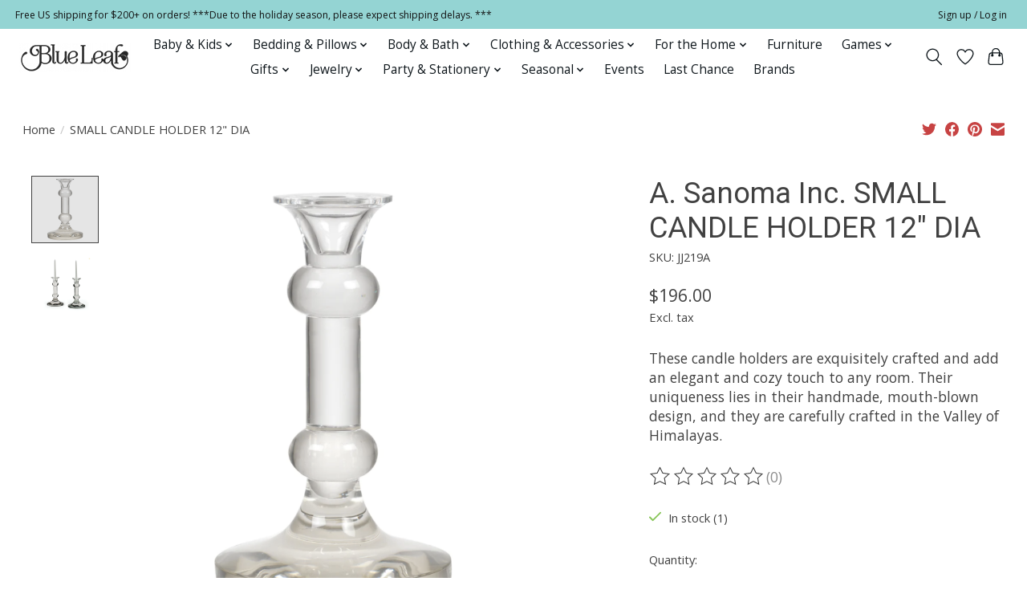

--- FILE ---
content_type: text/html;charset=utf-8
request_url: https://www.blueleafhouston.com/small-candle-holder-12-dia.html
body_size: 16899
content:
<!DOCTYPE html>
<html lang="us">
  <head>

        <script>
window.dataLayer = window.dataLayer || [];
</script>
<!-- Google Tag Manager -->
<script>(function(w,d,s,l,i){w[l]=w[l]||[];w[l].push({'gtm.start':
new Date().getTime(),event:'gtm.js'});var f=d.getElementsByTagName(s)[0],
j=d.createElement(s),dl=l!='dataLayer'?'&l='+l:'';j.async=true;j.src=
'https://www.googletagmanager.com/gtm.js?id='+i+dl;f.parentNode.insertBefore(j,f);
})(window,document,'script','dataLayer','GTM-TJCFPG7X');</script>
<!-- End Google Tag Manager -->
    
    <meta charset="utf-8"/>
<!-- [START] 'blocks/head.rain' -->
<!--

  (c) 2008-2025 Lightspeed Netherlands B.V.
  http://www.lightspeedhq.com
  Generated: 15-12-2025 @ 10:27:09

-->
<link rel="canonical" href="https://www.blueleafhouston.com/small-candle-holder-12-dia.html"/>
<link rel="alternate" href="https://www.blueleafhouston.com/index.rss" type="application/rss+xml" title="New products"/>
<meta name="robots" content="noodp,noydir"/>
<meta name="google-site-verification" content="tlI9nxsHFoZQYrFPOFesD6UxhGcpQwYOaqecCWCZzgU"/>
<meta name="google-site-verification" content="B2P5Uc99dMYPrdegLo4lflomYfH39fYhuFcyz9Z-9U4"/>
<meta name="google-site-verification" content="e_VVXfr6mSEJzZemU-RGX-PXeCWGUxVVkA_BTid9MVM"/>
<meta name="google-site-verification" content="JE9xf_NsI3A2I05gT-92IacQkRDPE9zw_O-S3EgNETk"/>
<meta property="og:url" content="https://www.blueleafhouston.com/small-candle-holder-12-dia.html?source=facebook"/>
<meta property="og:site_name" content="Blue Leaf Houston"/>
<meta property="og:title" content="SMALL CANDLE HOLDER 12&quot; DIA"/>
<meta property="og:description" content="These candle holders are exquisitely crafted and add an elegant and cozy touch to any room. Their uniqueness lies in their handmade, mouth-blown design, and the"/>
<meta property="og:image" content="https://cdn.shoplightspeed.com/shops/654283/files/55353379/a-sanoma-inc-small-candle-holder-12-dia.jpg"/>
<script src="https://www.powr.io/powr.js?external-type=lightspeed"></script>
<script>
(function(w,d,s,l,i){w[l]=w[l]||[];w[l].push({'gtm.start':
new Date().getTime(),event:'gtm.js'});var f=d.getElementsByTagName(s)[0],
j=d.createElement(s),dl=l!='dataLayer'?'&l='+l:'';j.async=true;j.src=
'https://www.googletagmanager.com/gtm.js?id='+i+dl;f.parentNode.insertBefore(j,f);
})(window,document,'script','dataLayer','GTM-TJCFPG7X');
</script>
<!--[if lt IE 9]>
<script src="https://cdn.shoplightspeed.com/assets/html5shiv.js?2025-02-20"></script>
<![endif]-->
<!-- [END] 'blocks/head.rain' -->
    <title>SMALL CANDLE HOLDER 12&quot; DIA - Blue Leaf Houston</title>
    <meta name="description" content="These candle holders are exquisitely crafted and add an elegant and cozy touch to any room. Their uniqueness lies in their handmade, mouth-blown design, and the" />
    <meta name="keywords" content="A., Sanoma, Inc., SMALL, CANDLE, HOLDER, 12&quot;, DIA, gift for her, gift for him, gift for baby, gift for easter, seasonal, gifts, Bella Notte, Discontinued, linens, Bedding, comforter, children, kids, clothing, toys, furniture, Mackenzie Childs, Laliqu" />
    <meta http-equiv="X-UA-Compatible" content="IE=edge">
    <meta name="viewport" content="width=device-width, initial-scale=1">
    <meta name="apple-mobile-web-app-capable" content="yes">
    <meta name="apple-mobile-web-app-status-bar-style" content="black">
      
    
    <script>document.getElementsByTagName("html")[0].className += " js";</script>

    <link rel="shortcut icon" href="https://cdn.shoplightspeed.com/shops/654283/themes/16701/v/464471/assets/favicon.png?20220414000615" type="image/x-icon" />
    <link href='//fonts.googleapis.com/css?family=Open%20Sans:400,300,600&display=swap' rel='stylesheet' type='text/css'>
    <link href='//fonts.googleapis.com/css?family=Roboto:400,300,600&display=swap' rel='stylesheet' type='text/css'>
    <link rel="stylesheet" href="https://cdn.shoplightspeed.com/assets/gui-2-0.css?2025-02-20" />
    <link rel="stylesheet" href="https://cdn.shoplightspeed.com/assets/gui-responsive-2-0.css?2025-02-20" />
    <link id="lightspeedframe" rel="stylesheet" href="https://cdn.shoplightspeed.com/shops/654283/themes/16701/assets/style.css?20251211162227" />
    <!-- browsers not supporting CSS variables -->
    <script>
      if(!('CSS' in window) || !CSS.supports('color', 'var(--color-var)')) {var cfStyle = document.getElementById('lightspeedframe');if(cfStyle) {var href = cfStyle.getAttribute('href');href = href.replace('style.css', 'style-fallback.css');cfStyle.setAttribute('href', href);}}
    </script>
    <link rel="stylesheet" href="https://cdn.shoplightspeed.com/shops/654283/themes/16701/assets/settings.css?20251211162227" />
    <link rel="stylesheet" href="https://cdn.shoplightspeed.com/shops/654283/themes/16701/assets/custom.css?20251211162227" />

    <script src="https://cdn.shoplightspeed.com/assets/jquery-1-9-1.js?2025-02-20"></script>
    <script src="https://cdn.shoplightspeed.com/assets/jquery-ui-1-10-1.js?2025-02-20"></script>
<meta name="p:domain_verify" content="90a2fb97e5eb06e65a93f25d0f2b5d39"/>
    
  
  </head>
  <body>
    
    
      <!-- Start of HubSpot Embed Code -->
<script type="text/javascript" id="hs-script-loader" async defer src="//js.hs-scripts.com/23290366.js"></script>
<!-- End of HubSpot Embed Code -->
    
    
          <header class="main-header main-header--mobile js-main-header position-relative">
  <div class="main-header__top-section">
    <div class="main-header__nav-grid justify-between@md container max-width-lg text-xs padding-y-xxs">
      <div>Free US shipping for $200+ on orders!  ***Due to the holiday season, please expect shipping delays.     ***</div>
      <ul class="main-header__list flex-grow flex-basis-0 justify-end@md display@md">        
                
                        <li class="main-header__item"><a href="https://www.blueleafhouston.com/account/" class="main-header__link" title="My account">Sign up / Log in</a></li>
      </ul>
    </div>
  </div>
  <div class="main-header__mobile-content container max-width-lg">
          <a href="https://www.blueleafhouston.com/" class="main-header__logo" title="Blue Leaf Houston">
        <img src="https://cdn.shoplightspeed.com/shops/654283/themes/16701/v/464576/assets/logo.png?20220414001617" alt="Blue Leaf Houston">
              </a>
        
    <div class="flex items-center">
            <a href="https://www.blueleafhouston.com/account/wishlist/" class="main-header__mobile-btn js-tab-focus">
        <svg class="icon" viewBox="0 0 24 25" fill="none"><title>Go to wishlist</title><path d="M11.3785 4.50387L12 5.42378L12.6215 4.50387C13.6598 2.96698 15.4376 1.94995 17.4545 1.94995C20.65 1.94995 23.232 4.49701 23.25 7.6084C23.2496 8.53335 22.927 9.71432 22.3056 11.056C21.689 12.3875 20.8022 13.8258 19.7333 15.249C17.6019 18.0872 14.7978 20.798 12.0932 22.4477L12 22.488L11.9068 22.4477C9.20215 20.798 6.3981 18.0872 4.26667 15.249C3.1978 13.8258 2.31101 12.3875 1.69437 11.056C1.07303 9.71436 0.750466 8.53342 0.75 7.60848C0.767924 4.49706 3.34993 1.94995 6.54545 1.94995C8.56242 1.94995 10.3402 2.96698 11.3785 4.50387Z" stroke="currentColor" stroke-width="1.5" fill="none"/></svg>
        <span class="sr-only">Wish List</span>
      </a>
            <button class="reset main-header__mobile-btn js-tab-focus" aria-controls="cartDrawer">
        <svg class="icon" viewBox="0 0 24 25" fill="none"><title>Toggle cart</title><path d="M2.90171 9.65153C3.0797 8.00106 4.47293 6.75 6.13297 6.75H17.867C19.527 6.75 20.9203 8.00105 21.0982 9.65153L22.1767 19.6515C22.3839 21.5732 20.8783 23.25 18.9454 23.25H5.05454C3.1217 23.25 1.61603 21.5732 1.82328 19.6515L2.90171 9.65153Z" stroke="currentColor" stroke-width="1.5" fill="none"/>
        <path d="M7.19995 9.6001V5.7001C7.19995 2.88345 9.4833 0.600098 12.3 0.600098C15.1166 0.600098 17.4 2.88345 17.4 5.7001V9.6001" stroke="currentColor" stroke-width="1.5" fill="none"/>
        <circle cx="7.19996" cy="10.2001" r="1.8" fill="currentColor"/>
        <ellipse cx="17.4" cy="10.2001" rx="1.8" ry="1.8" fill="currentColor"/></svg>
        <span class="sr-only">Cart</span>
              </button>

      <button class="reset anim-menu-btn js-anim-menu-btn main-header__nav-control js-tab-focus" aria-label="Toggle menu">
        <i class="anim-menu-btn__icon anim-menu-btn__icon--close" aria-hidden="true"></i>
      </button>
    </div>
  </div>

  <div class="main-header__nav" role="navigation">
    <div class="main-header__nav-grid justify-between@md container max-width-lg">
      <div class="main-header__nav-logo-wrapper flex-shrink-0">
        
                  <a href="https://www.blueleafhouston.com/" class="main-header__logo" title="Blue Leaf Houston">
            <img src="https://cdn.shoplightspeed.com/shops/654283/themes/16701/v/464576/assets/logo.png?20220414001617" alt="Blue Leaf Houston">
                      </a>
              </div>
      
      <form action="https://www.blueleafhouston.com/search/" method="get" role="search" class="padding-y-md hide@md">
        <label class="sr-only" for="searchInputMobile">Search</label>
        <input class="header-v3__nav-form-control form-control width-100%" value="" autocomplete="off" type="search" name="q" id="searchInputMobile" placeholder="Search...">
      </form>

      <ul class="main-header__list flex-grow flex-basis-0 flex-wrap justify-center@md">
        
        
                <li class="main-header__item js-main-nav__item">
          <a class="main-header__link js-main-nav__control" href="https://www.blueleafhouston.com/baby-kids/">
            <span>Baby &amp; Kids</span>            <svg class="main-header__dropdown-icon icon" viewBox="0 0 16 16"><polygon fill="currentColor" points="8,11.4 2.6,6 4,4.6 8,8.6 12,4.6 13.4,6 "></polygon></svg>                        <i class="main-header__arrow-icon" aria-hidden="true">
              <svg class="icon" viewBox="0 0 16 16">
                <g class="icon__group" fill="none" stroke="currentColor" stroke-linecap="square" stroke-miterlimit="10" stroke-width="2">
                  <path d="M2 2l12 12" />
                  <path d="M14 2L2 14" />
                </g>
              </svg>
            </i>
                        
          </a>
                    <ul class="main-header__dropdown">
            <li class="main-header__dropdown-item"><a href="https://www.blueleafhouston.com/baby-kids/" class="main-header__dropdown-link hide@md">All Baby &amp; Kids</a></li>
                        <li class="main-header__dropdown-item js-main-nav__item position-relative">
              <a class="main-header__dropdown-link js-main-nav__control flex justify-between " href="https://www.blueleafhouston.com/baby-kids/baby-clothing/">
                Baby Clothing
                <svg class="dropdown__desktop-icon icon" aria-hidden="true" viewBox="0 0 12 12"><polyline stroke-width="1" stroke="currentColor" fill="none" stroke-linecap="round" stroke-linejoin="round" points="3.5 0.5 9.5 6 3.5 11.5"></polyline></svg>                                <i class="main-header__arrow-icon" aria-hidden="true">
                  <svg class="icon" viewBox="0 0 16 16">
                    <g class="icon__group" fill="none" stroke="currentColor" stroke-linecap="square" stroke-miterlimit="10" stroke-width="2">
                      <path d="M2 2l12 12" />
                      <path d="M14 2L2 14" />
                    </g>
                  </svg>
                </i>
                              </a>

                            <ul class="main-header__dropdown">
                <li><a href="https://www.blueleafhouston.com/baby-kids/baby-clothing/" class="main-header__dropdown-link hide@md">All Baby Clothing</a></li>
                                <li><a class="main-header__dropdown-link" href="https://www.blueleafhouston.com/baby-kids/baby-clothing/baby-boy-0-24/">Baby Boy (0-24)</a></li>
                                <li><a class="main-header__dropdown-link" href="https://www.blueleafhouston.com/baby-kids/baby-clothing/baby-boys-swim/">Baby Boys&#039; Swim</a></li>
                                <li><a class="main-header__dropdown-link" href="https://www.blueleafhouston.com/baby-kids/baby-clothing/baby-girl-0-24/">Baby Girl (0-24)</a></li>
                                <li><a class="main-header__dropdown-link" href="https://www.blueleafhouston.com/baby-kids/baby-clothing/baby-girls-swim/">Baby Girls&#039; Swim</a></li>
                              </ul>
                          </li>
                        <li class="main-header__dropdown-item js-main-nav__item position-relative">
              <a class="main-header__dropdown-link js-main-nav__control flex justify-between " href="https://www.blueleafhouston.com/baby-kids/baby-accessories/">
                Baby Accessories
                <svg class="dropdown__desktop-icon icon" aria-hidden="true" viewBox="0 0 12 12"><polyline stroke-width="1" stroke="currentColor" fill="none" stroke-linecap="round" stroke-linejoin="round" points="3.5 0.5 9.5 6 3.5 11.5"></polyline></svg>                                <i class="main-header__arrow-icon" aria-hidden="true">
                  <svg class="icon" viewBox="0 0 16 16">
                    <g class="icon__group" fill="none" stroke="currentColor" stroke-linecap="square" stroke-miterlimit="10" stroke-width="2">
                      <path d="M2 2l12 12" />
                      <path d="M14 2L2 14" />
                    </g>
                  </svg>
                </i>
                              </a>

                            <ul class="main-header__dropdown">
                <li><a href="https://www.blueleafhouston.com/baby-kids/baby-accessories/" class="main-header__dropdown-link hide@md">All Baby Accessories</a></li>
                                <li><a class="main-header__dropdown-link" href="https://www.blueleafhouston.com/baby-kids/baby-accessories/bibs-burp-cloths/">Bibs &amp; Burp Cloths</a></li>
                                <li><a class="main-header__dropdown-link" href="https://www.blueleafhouston.com/baby-kids/baby-accessories/booties-shoes-socks/">Booties, Shoes &amp; Socks</a></li>
                                <li><a class="main-header__dropdown-link" href="https://www.blueleafhouston.com/baby-kids/baby-accessories/hats/">Hats</a></li>
                                <li><a class="main-header__dropdown-link" href="https://www.blueleafhouston.com/baby-kids/baby-accessories/swaddles/">Swaddles</a></li>
                              </ul>
                          </li>
                        <li class="main-header__dropdown-item js-main-nav__item position-relative">
              <a class="main-header__dropdown-link js-main-nav__control flex justify-between " href="https://www.blueleafhouston.com/baby-kids/boys-clothing/">
                Boys&#039; Clothing
                <svg class="dropdown__desktop-icon icon" aria-hidden="true" viewBox="0 0 12 12"><polyline stroke-width="1" stroke="currentColor" fill="none" stroke-linecap="round" stroke-linejoin="round" points="3.5 0.5 9.5 6 3.5 11.5"></polyline></svg>                                <i class="main-header__arrow-icon" aria-hidden="true">
                  <svg class="icon" viewBox="0 0 16 16">
                    <g class="icon__group" fill="none" stroke="currentColor" stroke-linecap="square" stroke-miterlimit="10" stroke-width="2">
                      <path d="M2 2l12 12" />
                      <path d="M14 2L2 14" />
                    </g>
                  </svg>
                </i>
                              </a>

                            <ul class="main-header__dropdown">
                <li><a href="https://www.blueleafhouston.com/baby-kids/boys-clothing/" class="main-header__dropdown-link hide@md">All Boys&#039; Clothing</a></li>
                                <li><a class="main-header__dropdown-link" href="https://www.blueleafhouston.com/baby-kids/boys-clothing/pajamas/">Pajamas</a></li>
                                <li><a class="main-header__dropdown-link" href="https://www.blueleafhouston.com/baby-kids/boys-clothing/pants/">Pants</a></li>
                                <li><a class="main-header__dropdown-link" href="https://www.blueleafhouston.com/baby-kids/boys-clothing/sets/">Sets</a></li>
                                <li><a class="main-header__dropdown-link" href="https://www.blueleafhouston.com/baby-kids/boys-clothing/shorts/">Shorts</a></li>
                                <li><a class="main-header__dropdown-link" href="https://www.blueleafhouston.com/baby-kids/boys-clothing/jackets-hoodies-sweaters/">Jackets, Hoodies &amp; Sweaters</a></li>
                                <li><a class="main-header__dropdown-link" href="https://www.blueleafhouston.com/baby-kids/boys-clothing/swim/">Swim</a></li>
                                <li><a class="main-header__dropdown-link" href="https://www.blueleafhouston.com/baby-kids/boys-clothing/shirts-tees/">Shirts &amp; Tees</a></li>
                                <li><a class="main-header__dropdown-link" href="https://www.blueleafhouston.com/baby-kids/boys-clothing/underwear-socks/">Underwear &amp; Socks</a></li>
                              </ul>
                          </li>
                        <li class="main-header__dropdown-item">
              <a class="main-header__dropdown-link" href="https://www.blueleafhouston.com/baby-kids/boys-accessories/">
                Boys&#039; Accessories
                                              </a>

                          </li>
                        <li class="main-header__dropdown-item js-main-nav__item position-relative">
              <a class="main-header__dropdown-link js-main-nav__control flex justify-between " href="https://www.blueleafhouston.com/baby-kids/girls-clothing/">
                Girls&#039; Clothing
                <svg class="dropdown__desktop-icon icon" aria-hidden="true" viewBox="0 0 12 12"><polyline stroke-width="1" stroke="currentColor" fill="none" stroke-linecap="round" stroke-linejoin="round" points="3.5 0.5 9.5 6 3.5 11.5"></polyline></svg>                                <i class="main-header__arrow-icon" aria-hidden="true">
                  <svg class="icon" viewBox="0 0 16 16">
                    <g class="icon__group" fill="none" stroke="currentColor" stroke-linecap="square" stroke-miterlimit="10" stroke-width="2">
                      <path d="M2 2l12 12" />
                      <path d="M14 2L2 14" />
                    </g>
                  </svg>
                </i>
                              </a>

                            <ul class="main-header__dropdown">
                <li><a href="https://www.blueleafhouston.com/baby-kids/girls-clothing/" class="main-header__dropdown-link hide@md">All Girls&#039; Clothing</a></li>
                                <li><a class="main-header__dropdown-link" href="https://www.blueleafhouston.com/baby-kids/girls-clothing/dresses-rompers/">Dresses &amp; Rompers</a></li>
                                <li><a class="main-header__dropdown-link" href="https://www.blueleafhouston.com/baby-kids/girls-clothing/leggings-tights-pants/">Leggings, Tights &amp; Pants</a></li>
                                <li><a class="main-header__dropdown-link" href="https://www.blueleafhouston.com/baby-kids/girls-clothing/pajamas/">Pajamas</a></li>
                                <li><a class="main-header__dropdown-link" href="https://www.blueleafhouston.com/baby-kids/girls-clothing/shorts-skirts/">Shorts &amp; Skirts</a></li>
                                <li><a class="main-header__dropdown-link" href="https://www.blueleafhouston.com/baby-kids/girls-clothing/sweaters-cardigans-shrugs/">Sweaters, Cardigans, &amp; Shrugs</a></li>
                                <li><a class="main-header__dropdown-link" href="https://www.blueleafhouston.com/baby-kids/girls-clothing/swim/">Swim</a></li>
                                <li><a class="main-header__dropdown-link" href="https://www.blueleafhouston.com/baby-kids/girls-clothing/tops-tees/">Tops &amp; Tees</a></li>
                                <li><a class="main-header__dropdown-link" href="https://www.blueleafhouston.com/baby-kids/girls-clothing/underwear-socks/">Underwear &amp; Socks</a></li>
                                <li><a class="main-header__dropdown-link" href="https://www.blueleafhouston.com/baby-kids/girls-clothing/sets/">Sets</a></li>
                              </ul>
                          </li>
                        <li class="main-header__dropdown-item">
              <a class="main-header__dropdown-link" href="https://www.blueleafhouston.com/baby-kids/girls-accessories/">
                Girls&#039; Accessories
                                              </a>

                          </li>
                        <li class="main-header__dropdown-item">
              <a class="main-header__dropdown-link" href="https://www.blueleafhouston.com/baby-kids/bath/">
                Bath
                                              </a>

                          </li>
                        <li class="main-header__dropdown-item js-main-nav__item position-relative">
              <a class="main-header__dropdown-link js-main-nav__control flex justify-between " href="https://www.blueleafhouston.com/baby-kids/bedding-pillows/">
                Bedding &amp; Pillows
                <svg class="dropdown__desktop-icon icon" aria-hidden="true" viewBox="0 0 12 12"><polyline stroke-width="1" stroke="currentColor" fill="none" stroke-linecap="round" stroke-linejoin="round" points="3.5 0.5 9.5 6 3.5 11.5"></polyline></svg>                                <i class="main-header__arrow-icon" aria-hidden="true">
                  <svg class="icon" viewBox="0 0 16 16">
                    <g class="icon__group" fill="none" stroke="currentColor" stroke-linecap="square" stroke-miterlimit="10" stroke-width="2">
                      <path d="M2 2l12 12" />
                      <path d="M14 2L2 14" />
                    </g>
                  </svg>
                </i>
                              </a>

                            <ul class="main-header__dropdown">
                <li><a href="https://www.blueleafhouston.com/baby-kids/bedding-pillows/" class="main-header__dropdown-link hide@md">All Bedding &amp; Pillows</a></li>
                                <li><a class="main-header__dropdown-link" href="https://www.blueleafhouston.com/baby-kids/bedding-pillows/blankets/">Blankets</a></li>
                                <li><a class="main-header__dropdown-link" href="https://www.blueleafhouston.com/baby-kids/bedding-pillows/pillows/">Pillows</a></li>
                                <li><a class="main-header__dropdown-link" href="https://www.blueleafhouston.com/baby-kids/bedding-pillows/crib-sheets-skirts-changing-pad-covers/">Crib Sheets, Skirts  &amp; Changing Pad Covers</a></li>
                              </ul>
                          </li>
                        <li class="main-header__dropdown-item">
              <a class="main-header__dropdown-link" href="https://www.blueleafhouston.com/baby-kids/books-puzzles/">
                Books &amp; Puzzles
                                              </a>

                          </li>
                        <li class="main-header__dropdown-item js-main-nav__item position-relative">
              <a class="main-header__dropdown-link js-main-nav__control flex justify-between " href="https://www.blueleafhouston.com/baby-kids/for-the-home/">
                For the Home
                <svg class="dropdown__desktop-icon icon" aria-hidden="true" viewBox="0 0 12 12"><polyline stroke-width="1" stroke="currentColor" fill="none" stroke-linecap="round" stroke-linejoin="round" points="3.5 0.5 9.5 6 3.5 11.5"></polyline></svg>                                <i class="main-header__arrow-icon" aria-hidden="true">
                  <svg class="icon" viewBox="0 0 16 16">
                    <g class="icon__group" fill="none" stroke="currentColor" stroke-linecap="square" stroke-miterlimit="10" stroke-width="2">
                      <path d="M2 2l12 12" />
                      <path d="M14 2L2 14" />
                    </g>
                  </svg>
                </i>
                              </a>

                            <ul class="main-header__dropdown">
                <li><a href="https://www.blueleafhouston.com/baby-kids/for-the-home/" class="main-header__dropdown-link hide@md">All For the Home</a></li>
                                <li><a class="main-header__dropdown-link" href="https://www.blueleafhouston.com/baby-kids/for-the-home/dinnerware/">Dinnerware</a></li>
                                <li><a class="main-header__dropdown-link" href="https://www.blueleafhouston.com/baby-kids/for-the-home/frames/">Frames</a></li>
                                <li><a class="main-header__dropdown-link" href="https://www.blueleafhouston.com/baby-kids/for-the-home/decor-lamps-furniture/">Decor, Lamps &amp; Furniture</a></li>
                              </ul>
                          </li>
                        <li class="main-header__dropdown-item">
              <a class="main-header__dropdown-link" href="https://www.blueleafhouston.com/baby-kids/stuffies-dolls/">
                Stuffies &amp; Dolls
                                              </a>

                          </li>
                        <li class="main-header__dropdown-item">
              <a class="main-header__dropdown-link" href="https://www.blueleafhouston.com/baby-kids/teethers-rattles-soothers/">
                Teethers, Rattles &amp; Soothers
                                              </a>

                          </li>
                        <li class="main-header__dropdown-item">
              <a class="main-header__dropdown-link" href="https://www.blueleafhouston.com/baby-kids/toys-games/">
                Toys &amp; Games
                                              </a>

                          </li>
                      </ul>
                  </li>
                <li class="main-header__item js-main-nav__item">
          <a class="main-header__link js-main-nav__control" href="https://www.blueleafhouston.com/bedding-pillows/">
            <span>Bedding &amp; Pillows</span>            <svg class="main-header__dropdown-icon icon" viewBox="0 0 16 16"><polygon fill="currentColor" points="8,11.4 2.6,6 4,4.6 8,8.6 12,4.6 13.4,6 "></polygon></svg>                        <i class="main-header__arrow-icon" aria-hidden="true">
              <svg class="icon" viewBox="0 0 16 16">
                <g class="icon__group" fill="none" stroke="currentColor" stroke-linecap="square" stroke-miterlimit="10" stroke-width="2">
                  <path d="M2 2l12 12" />
                  <path d="M14 2L2 14" />
                </g>
              </svg>
            </i>
                        
          </a>
                    <ul class="main-header__dropdown">
            <li class="main-header__dropdown-item"><a href="https://www.blueleafhouston.com/bedding-pillows/" class="main-header__dropdown-link hide@md">All Bedding &amp; Pillows</a></li>
                        <li class="main-header__dropdown-item js-main-nav__item position-relative">
              <a class="main-header__dropdown-link js-main-nav__control flex justify-between " href="https://www.blueleafhouston.com/bedding-pillows/bedding-pillows/">
                Bedding &amp; Pillows
                <svg class="dropdown__desktop-icon icon" aria-hidden="true" viewBox="0 0 12 12"><polyline stroke-width="1" stroke="currentColor" fill="none" stroke-linecap="round" stroke-linejoin="round" points="3.5 0.5 9.5 6 3.5 11.5"></polyline></svg>                                <i class="main-header__arrow-icon" aria-hidden="true">
                  <svg class="icon" viewBox="0 0 16 16">
                    <g class="icon__group" fill="none" stroke="currentColor" stroke-linecap="square" stroke-miterlimit="10" stroke-width="2">
                      <path d="M2 2l12 12" />
                      <path d="M14 2L2 14" />
                    </g>
                  </svg>
                </i>
                              </a>

                            <ul class="main-header__dropdown">
                <li><a href="https://www.blueleafhouston.com/bedding-pillows/bedding-pillows/" class="main-header__dropdown-link hide@md">All Bedding &amp; Pillows</a></li>
                                <li><a class="main-header__dropdown-link" href="https://www.blueleafhouston.com/bedding-pillows/bedding-pillows/coverlets-bedspreads-quilts/">Coverlets, Bedspreads &amp; Quilts</a></li>
                                <li><a class="main-header__dropdown-link" href="https://www.blueleafhouston.com/bedding-pillows/bedding-pillows/dust-ruffles/">Dust  Ruffles</a></li>
                                <li><a class="main-header__dropdown-link" href="https://www.blueleafhouston.com/bedding-pillows/bedding-pillows/duvets/">Duvets</a></li>
                                <li><a class="main-header__dropdown-link" href="https://www.blueleafhouston.com/bedding-pillows/bedding-pillows/fillers/">Fillers</a></li>
                                <li><a class="main-header__dropdown-link" href="https://www.blueleafhouston.com/bedding-pillows/bedding-pillows/personal-comforters/">Personal Comforters</a></li>
                                <li><a class="main-header__dropdown-link" href="https://www.blueleafhouston.com/bedding-pillows/bedding-pillows/pillowcases/">Pillowcases</a></li>
                                <li><a class="main-header__dropdown-link" href="https://www.blueleafhouston.com/bedding-pillows/bedding-pillows/shams/">Shams</a></li>
                                <li><a class="main-header__dropdown-link" href="https://www.blueleafhouston.com/bedding-pillows/bedding-pillows/sheets/">Sheets</a></li>
                                <li><a class="main-header__dropdown-link" href="https://www.blueleafhouston.com/bedding-pillows/bedding-pillows/throw-blankets/">Throw Blankets</a></li>
                                <li><a class="main-header__dropdown-link" href="https://www.blueleafhouston.com/bedding-pillows/bedding-pillows/throw-pillows/">Throw Pillows</a></li>
                              </ul>
                          </li>
                        <li class="main-header__dropdown-item js-main-nav__item position-relative">
              <a class="main-header__dropdown-link js-main-nav__control flex justify-between " href="https://www.blueleafhouston.com/bedding-pillows/discontinued-in-stock/">
                Discontinued In Stock
                <svg class="dropdown__desktop-icon icon" aria-hidden="true" viewBox="0 0 12 12"><polyline stroke-width="1" stroke="currentColor" fill="none" stroke-linecap="round" stroke-linejoin="round" points="3.5 0.5 9.5 6 3.5 11.5"></polyline></svg>                                <i class="main-header__arrow-icon" aria-hidden="true">
                  <svg class="icon" viewBox="0 0 16 16">
                    <g class="icon__group" fill="none" stroke="currentColor" stroke-linecap="square" stroke-miterlimit="10" stroke-width="2">
                      <path d="M2 2l12 12" />
                      <path d="M14 2L2 14" />
                    </g>
                  </svg>
                </i>
                              </a>

                            <ul class="main-header__dropdown">
                <li><a href="https://www.blueleafhouston.com/bedding-pillows/discontinued-in-stock/" class="main-header__dropdown-link hide@md">All Discontinued In Stock</a></li>
                                <li><a class="main-header__dropdown-link" href="https://www.blueleafhouston.com/bedding-pillows/discontinued-in-stock/discontinued-in-stock/">Discontinued In Stock</a></li>
                              </ul>
                          </li>
                      </ul>
                  </li>
                <li class="main-header__item js-main-nav__item">
          <a class="main-header__link js-main-nav__control" href="https://www.blueleafhouston.com/body-bath/">
            <span>Body &amp; Bath</span>            <svg class="main-header__dropdown-icon icon" viewBox="0 0 16 16"><polygon fill="currentColor" points="8,11.4 2.6,6 4,4.6 8,8.6 12,4.6 13.4,6 "></polygon></svg>                        <i class="main-header__arrow-icon" aria-hidden="true">
              <svg class="icon" viewBox="0 0 16 16">
                <g class="icon__group" fill="none" stroke="currentColor" stroke-linecap="square" stroke-miterlimit="10" stroke-width="2">
                  <path d="M2 2l12 12" />
                  <path d="M14 2L2 14" />
                </g>
              </svg>
            </i>
                        
          </a>
                    <ul class="main-header__dropdown">
            <li class="main-header__dropdown-item"><a href="https://www.blueleafhouston.com/body-bath/" class="main-header__dropdown-link hide@md">All Body &amp; Bath</a></li>
                        <li class="main-header__dropdown-item">
              <a class="main-header__dropdown-link" href="https://www.blueleafhouston.com/body-bath/mens-grooming/">
                Men&#039;s Grooming
                                              </a>

                          </li>
                        <li class="main-header__dropdown-item">
              <a class="main-header__dropdown-link" href="https://www.blueleafhouston.com/body-bath/fragrance/">
                Fragrance
                                              </a>

                          </li>
                        <li class="main-header__dropdown-item">
              <a class="main-header__dropdown-link" href="https://www.blueleafhouston.com/body-bath/soaps-lotions-powders/">
                Soaps, Lotions &amp; Powders
                                              </a>

                          </li>
                        <li class="main-header__dropdown-item">
              <a class="main-header__dropdown-link" href="https://www.blueleafhouston.com/body-bath/ingestible/">
                Ingestible
                                              </a>

                          </li>
                        <li class="main-header__dropdown-item">
              <a class="main-header__dropdown-link" href="https://www.blueleafhouston.com/body-bath/accessories/">
                Accessories
                                              </a>

                          </li>
                      </ul>
                  </li>
                <li class="main-header__item js-main-nav__item">
          <a class="main-header__link js-main-nav__control" href="https://www.blueleafhouston.com/clothing-accessories/">
            <span>Clothing &amp; Accessories</span>            <svg class="main-header__dropdown-icon icon" viewBox="0 0 16 16"><polygon fill="currentColor" points="8,11.4 2.6,6 4,4.6 8,8.6 12,4.6 13.4,6 "></polygon></svg>                        <i class="main-header__arrow-icon" aria-hidden="true">
              <svg class="icon" viewBox="0 0 16 16">
                <g class="icon__group" fill="none" stroke="currentColor" stroke-linecap="square" stroke-miterlimit="10" stroke-width="2">
                  <path d="M2 2l12 12" />
                  <path d="M14 2L2 14" />
                </g>
              </svg>
            </i>
                        
          </a>
                    <ul class="main-header__dropdown">
            <li class="main-header__dropdown-item"><a href="https://www.blueleafhouston.com/clothing-accessories/" class="main-header__dropdown-link hide@md">All Clothing &amp; Accessories</a></li>
                        <li class="main-header__dropdown-item">
              <a class="main-header__dropdown-link" href="https://www.blueleafhouston.com/clothing-accessories/clothing/">
                Clothing
                                              </a>

                          </li>
                        <li class="main-header__dropdown-item">
              <a class="main-header__dropdown-link" href="https://www.blueleafhouston.com/clothing-accessories/bags-accessories/">
                Bags &amp; Accessories
                                              </a>

                          </li>
                        <li class="main-header__dropdown-item">
              <a class="main-header__dropdown-link" href="https://www.blueleafhouston.com/clothing-accessories/womens-pajamas/">
                Women&#039;s Pajamas
                                              </a>

                          </li>
                      </ul>
                  </li>
                <li class="main-header__item js-main-nav__item">
          <a class="main-header__link js-main-nav__control" href="https://www.blueleafhouston.com/for-the-home/">
            <span>For the Home</span>            <svg class="main-header__dropdown-icon icon" viewBox="0 0 16 16"><polygon fill="currentColor" points="8,11.4 2.6,6 4,4.6 8,8.6 12,4.6 13.4,6 "></polygon></svg>                        <i class="main-header__arrow-icon" aria-hidden="true">
              <svg class="icon" viewBox="0 0 16 16">
                <g class="icon__group" fill="none" stroke="currentColor" stroke-linecap="square" stroke-miterlimit="10" stroke-width="2">
                  <path d="M2 2l12 12" />
                  <path d="M14 2L2 14" />
                </g>
              </svg>
            </i>
                        
          </a>
                    <ul class="main-header__dropdown">
            <li class="main-header__dropdown-item"><a href="https://www.blueleafhouston.com/for-the-home/" class="main-header__dropdown-link hide@md">All For the Home</a></li>
                        <li class="main-header__dropdown-item">
              <a class="main-header__dropdown-link" href="https://www.blueleafhouston.com/for-the-home/accessories/">
                Accessories
                                              </a>

                          </li>
                        <li class="main-header__dropdown-item">
              <a class="main-header__dropdown-link" href="https://www.blueleafhouston.com/for-the-home/accent-pillows/">
                Accent Pillows
                                              </a>

                          </li>
                        <li class="main-header__dropdown-item js-main-nav__item position-relative">
              <a class="main-header__dropdown-link js-main-nav__control flex justify-between " href="https://www.blueleafhouston.com/for-the-home/candles-home-scents/">
                Candles &amp; Home Scents
                <svg class="dropdown__desktop-icon icon" aria-hidden="true" viewBox="0 0 12 12"><polyline stroke-width="1" stroke="currentColor" fill="none" stroke-linecap="round" stroke-linejoin="round" points="3.5 0.5 9.5 6 3.5 11.5"></polyline></svg>                                <i class="main-header__arrow-icon" aria-hidden="true">
                  <svg class="icon" viewBox="0 0 16 16">
                    <g class="icon__group" fill="none" stroke="currentColor" stroke-linecap="square" stroke-miterlimit="10" stroke-width="2">
                      <path d="M2 2l12 12" />
                      <path d="M14 2L2 14" />
                    </g>
                  </svg>
                </i>
                              </a>

                            <ul class="main-header__dropdown">
                <li><a href="https://www.blueleafhouston.com/for-the-home/candles-home-scents/" class="main-header__dropdown-link hide@md">All Candles &amp; Home Scents</a></li>
                                <li><a class="main-header__dropdown-link" href="https://www.blueleafhouston.com/for-the-home/candles-home-scents/candles/">Candles</a></li>
                                <li><a class="main-header__dropdown-link" href="https://www.blueleafhouston.com/for-the-home/candles-home-scents/diffusers/">Diffusers</a></li>
                                <li><a class="main-header__dropdown-link" href="https://www.blueleafhouston.com/for-the-home/candles-home-scents/room-sprays/">Room Sprays</a></li>
                              </ul>
                          </li>
                        <li class="main-header__dropdown-item">
              <a class="main-header__dropdown-link" href="https://www.blueleafhouston.com/for-the-home/candlesticks-hurricanes-candelabras/">
                Candlesticks, Hurricanes &amp; Candelabras
                                              </a>

                          </li>
                        <li class="main-header__dropdown-item">
              <a class="main-header__dropdown-link" href="https://www.blueleafhouston.com/for-the-home/clocks/">
                Clocks
                                              </a>

                          </li>
                        <li class="main-header__dropdown-item">
              <a class="main-header__dropdown-link" href="https://www.blueleafhouston.com/for-the-home/decorative-accents/">
                Decorative Accents
                                              </a>

                          </li>
                        <li class="main-header__dropdown-item">
              <a class="main-header__dropdown-link" href="https://www.blueleafhouston.com/for-the-home/desktop/">
                Desktop
                                              </a>

                          </li>
                        <li class="main-header__dropdown-item">
              <a class="main-header__dropdown-link" href="https://www.blueleafhouston.com/for-the-home/garden/">
                Garden
                                              </a>

                          </li>
                        <li class="main-header__dropdown-item">
              <a class="main-header__dropdown-link" href="https://www.blueleafhouston.com/for-the-home/fido-fluffy/">
                Fido &amp; Fluffy
                                              </a>

                          </li>
                        <li class="main-header__dropdown-item js-main-nav__item position-relative">
              <a class="main-header__dropdown-link js-main-nav__control flex justify-between " href="https://www.blueleafhouston.com/for-the-home/figurines/">
                Figurines
                <svg class="dropdown__desktop-icon icon" aria-hidden="true" viewBox="0 0 12 12"><polyline stroke-width="1" stroke="currentColor" fill="none" stroke-linecap="round" stroke-linejoin="round" points="3.5 0.5 9.5 6 3.5 11.5"></polyline></svg>                                <i class="main-header__arrow-icon" aria-hidden="true">
                  <svg class="icon" viewBox="0 0 16 16">
                    <g class="icon__group" fill="none" stroke="currentColor" stroke-linecap="square" stroke-miterlimit="10" stroke-width="2">
                      <path d="M2 2l12 12" />
                      <path d="M14 2L2 14" />
                    </g>
                  </svg>
                </i>
                              </a>

                            <ul class="main-header__dropdown">
                <li><a href="https://www.blueleafhouston.com/for-the-home/figurines/" class="main-header__dropdown-link hide@md">All Figurines</a></li>
                                <li><a class="main-header__dropdown-link" href="https://www.blueleafhouston.com/for-the-home/figurines/limoges/">Limoges</a></li>
                                <li><a class="main-header__dropdown-link" href="https://www.blueleafhouston.com/for-the-home/figurines/lalique/">Lalique</a></li>
                                <li><a class="main-header__dropdown-link" href="https://www.blueleafhouston.com/for-the-home/figurines/lladro/">Lladro</a></li>
                              </ul>
                          </li>
                        <li class="main-header__dropdown-item">
              <a class="main-header__dropdown-link" href="https://www.blueleafhouston.com/for-the-home/frames/">
                Frames
                                              </a>

                          </li>
                        <li class="main-header__dropdown-item js-main-nav__item position-relative">
              <a class="main-header__dropdown-link js-main-nav__control flex justify-between " href="https://www.blueleafhouston.com/for-the-home/kitchen-tabletop/">
                Kitchen &amp; Tabletop
                <svg class="dropdown__desktop-icon icon" aria-hidden="true" viewBox="0 0 12 12"><polyline stroke-width="1" stroke="currentColor" fill="none" stroke-linecap="round" stroke-linejoin="round" points="3.5 0.5 9.5 6 3.5 11.5"></polyline></svg>                                <i class="main-header__arrow-icon" aria-hidden="true">
                  <svg class="icon" viewBox="0 0 16 16">
                    <g class="icon__group" fill="none" stroke="currentColor" stroke-linecap="square" stroke-miterlimit="10" stroke-width="2">
                      <path d="M2 2l12 12" />
                      <path d="M14 2L2 14" />
                    </g>
                  </svg>
                </i>
                              </a>

                            <ul class="main-header__dropdown">
                <li><a href="https://www.blueleafhouston.com/for-the-home/kitchen-tabletop/" class="main-header__dropdown-link hide@md">All Kitchen &amp; Tabletop</a></li>
                                <li><a class="main-header__dropdown-link" href="https://www.blueleafhouston.com/for-the-home/kitchen-tabletop/accessories/">Accessories</a></li>
                                <li><a class="main-header__dropdown-link" href="https://www.blueleafhouston.com/for-the-home/kitchen-tabletop/aprons-dish-towels-oven-mitts-pot-holders/">Aprons, Dish Towels,  Oven Mitts &amp; Pot Holders</a></li>
                                <li><a class="main-header__dropdown-link" href="https://www.blueleafhouston.com/for-the-home/kitchen-tabletop/bakeware/">Bakeware</a></li>
                                <li><a class="main-header__dropdown-link" href="https://www.blueleafhouston.com/for-the-home/kitchen-tabletop/bar-glasses-bar-accessories/">Bar Glasses &amp; Bar Accessories</a></li>
                                <li><a class="main-header__dropdown-link" href="https://www.blueleafhouston.com/for-the-home/kitchen-tabletop/cake-stands-serving-trays-platters/">Cake Stands, Serving Trays &amp; Platters</a></li>
                                <li><a class="main-header__dropdown-link" href="https://www.blueleafhouston.com/for-the-home/kitchen-tabletop/canisters-cookie-jars/">Canisters &amp; Cookie Jars</a></li>
                                <li><a class="main-header__dropdown-link" href="https://www.blueleafhouston.com/for-the-home/kitchen-tabletop/champagne-flute-coupess/">Champagne Flute &amp; Coupess</a></li>
                                <li><a class="main-header__dropdown-link" href="https://www.blueleafhouston.com/for-the-home/kitchen-tabletop/coasters/">Coasters</a></li>
                                <li><a class="main-header__dropdown-link" href="https://www.blueleafhouston.com/for-the-home/kitchen-tabletop/colanders/">Colanders</a></li>
                                <li><a class="main-header__dropdown-link" href="https://www.blueleafhouston.com/for-the-home/kitchen-tabletop/creamers/">Creamers</a></li>
                                <li><a class="main-header__dropdown-link" href="https://www.blueleafhouston.com/for-the-home/kitchen-tabletop/cutting-cheese-boards/">Cutting &amp; Cheese Boards</a></li>
                                <li><a class="main-header__dropdown-link" href="https://www.blueleafhouston.com/for-the-home/kitchen-tabletop/decanters-carafes/">Decanters &amp; Carafes</a></li>
                                <li><a class="main-header__dropdown-link" href="https://www.blueleafhouston.com/for-the-home/kitchen-tabletop/dinnerware/">Dinnerware</a></li>
                                <li><a class="main-header__dropdown-link" href="https://www.blueleafhouston.com/for-the-home/kitchen-tabletop/drinking-glasses/">Drinking Glasses</a></li>
                                <li><a class="main-header__dropdown-link" href="https://www.blueleafhouston.com/for-the-home/kitchen-tabletop/flatware/">Flatware</a></li>
                                <li><a class="main-header__dropdown-link" href="https://www.blueleafhouston.com/for-the-home/kitchen-tabletop/mugs-teacups/">Mugs &amp; Teacups</a></li>
                                <li><a class="main-header__dropdown-link" href="https://www.blueleafhouston.com/for-the-home/kitchen-tabletop/pitchers/">Pitchers</a></li>
                                <li><a class="main-header__dropdown-link" href="https://www.blueleafhouston.com/for-the-home/kitchen-tabletop/place-cards-holders/">Place Cards &amp; Holders</a></li>
                                <li><a class="main-header__dropdown-link" href="https://www.blueleafhouston.com/for-the-home/kitchen-tabletop/placemats/">Placemats</a></li>
                                <li><a class="main-header__dropdown-link" href="https://www.blueleafhouston.com/for-the-home/kitchen-tabletop/salt-pepper-shakers/">Salt &amp; Pepper Shakers</a></li>
                                <li><a class="main-header__dropdown-link" href="https://www.blueleafhouston.com/for-the-home/kitchen-tabletop/pots-serving-sugar-bowls/">Pots, Serving &amp; Sugar Bowls</a></li>
                                <li><a class="main-header__dropdown-link" href="https://www.blueleafhouston.com/for-the-home/kitchen-tabletop/serving-utensils-holders-spoon-rests/">Serving Utensils, Holders &amp; Spoon Rests</a></li>
                                <li><a class="main-header__dropdown-link" href="https://www.blueleafhouston.com/for-the-home/kitchen-tabletop/napkins-napkin-rings/">Napkins &amp; Napkin Rings</a></li>
                                <li><a class="main-header__dropdown-link" href="https://www.blueleafhouston.com/for-the-home/kitchen-tabletop/tablecloths-runners/">Tablecloths &amp; Runners</a></li>
                                <li><a class="main-header__dropdown-link" href="https://www.blueleafhouston.com/for-the-home/kitchen-tabletop/teapots-tea-kettles/">Teapots &amp; Tea Kettles</a></li>
                                <li><a class="main-header__dropdown-link" href="https://www.blueleafhouston.com/for-the-home/kitchen-tabletop/wine-glasses/">Wine Glasses</a></li>
                              </ul>
                          </li>
                        <li class="main-header__dropdown-item">
              <a class="main-header__dropdown-link" href="https://www.blueleafhouston.com/for-the-home/lighting/">
                Lighting
                                              </a>

                          </li>
                        <li class="main-header__dropdown-item">
              <a class="main-header__dropdown-link" href="https://www.blueleafhouston.com/for-the-home/rugs/">
                Rugs
                                              </a>

                          </li>
                        <li class="main-header__dropdown-item">
              <a class="main-header__dropdown-link" href="https://www.blueleafhouston.com/for-the-home/tools-gadgets/">
                Tools &amp; Gadgets
                                              </a>

                          </li>
                        <li class="main-header__dropdown-item">
              <a class="main-header__dropdown-link" href="https://www.blueleafhouston.com/for-the-home/trays-catchalls/">
                Trays &amp; Catchalls
                                              </a>

                          </li>
                        <li class="main-header__dropdown-item">
              <a class="main-header__dropdown-link" href="https://www.blueleafhouston.com/for-the-home/vases/">
                Vases
                                              </a>

                          </li>
                        <li class="main-header__dropdown-item">
              <a class="main-header__dropdown-link" href="https://www.blueleafhouston.com/for-the-home/waste-bins-and-tissue-covers/">
                Waste Bins and Tissue Covers
                                              </a>

                          </li>
                        <li class="main-header__dropdown-item">
              <a class="main-header__dropdown-link" href="https://www.blueleafhouston.com/for-the-home/wreaths-garland/">
                Wreaths &amp; Garland
                                              </a>

                          </li>
                      </ul>
                  </li>
                <li class="main-header__item">
          <a class="main-header__link" href="https://www.blueleafhouston.com/furniture/">
            Furniture                                    
          </a>
                  </li>
                <li class="main-header__item js-main-nav__item">
          <a class="main-header__link js-main-nav__control" href="https://www.blueleafhouston.com/games/">
            <span>Games</span>            <svg class="main-header__dropdown-icon icon" viewBox="0 0 16 16"><polygon fill="currentColor" points="8,11.4 2.6,6 4,4.6 8,8.6 12,4.6 13.4,6 "></polygon></svg>                        <i class="main-header__arrow-icon" aria-hidden="true">
              <svg class="icon" viewBox="0 0 16 16">
                <g class="icon__group" fill="none" stroke="currentColor" stroke-linecap="square" stroke-miterlimit="10" stroke-width="2">
                  <path d="M2 2l12 12" />
                  <path d="M14 2L2 14" />
                </g>
              </svg>
            </i>
                        
          </a>
                    <ul class="main-header__dropdown">
            <li class="main-header__dropdown-item"><a href="https://www.blueleafhouston.com/games/" class="main-header__dropdown-link hide@md">All Games</a></li>
                        <li class="main-header__dropdown-item">
              <a class="main-header__dropdown-link" href="https://www.blueleafhouston.com/games/mahjong/">
                Mahjong
                                              </a>

                          </li>
                      </ul>
                  </li>
                <li class="main-header__item js-main-nav__item">
          <a class="main-header__link js-main-nav__control" href="https://www.blueleafhouston.com/gifts/">
            <span>Gifts</span>            <svg class="main-header__dropdown-icon icon" viewBox="0 0 16 16"><polygon fill="currentColor" points="8,11.4 2.6,6 4,4.6 8,8.6 12,4.6 13.4,6 "></polygon></svg>                        <i class="main-header__arrow-icon" aria-hidden="true">
              <svg class="icon" viewBox="0 0 16 16">
                <g class="icon__group" fill="none" stroke="currentColor" stroke-linecap="square" stroke-miterlimit="10" stroke-width="2">
                  <path d="M2 2l12 12" />
                  <path d="M14 2L2 14" />
                </g>
              </svg>
            </i>
                        
          </a>
                    <ul class="main-header__dropdown">
            <li class="main-header__dropdown-item"><a href="https://www.blueleafhouston.com/gifts/" class="main-header__dropdown-link hide@md">All Gifts</a></li>
                        <li class="main-header__dropdown-item">
              <a class="main-header__dropdown-link" href="https://www.blueleafhouston.com/gifts/baby-shower-gifts/">
                Baby Shower Gifts
                                              </a>

                          </li>
                        <li class="main-header__dropdown-item js-main-nav__item position-relative">
              <a class="main-header__dropdown-link js-main-nav__control flex justify-between " href="https://www.blueleafhouston.com/gifts/birthday-gifts/">
                Birthday Gifts
                <svg class="dropdown__desktop-icon icon" aria-hidden="true" viewBox="0 0 12 12"><polyline stroke-width="1" stroke="currentColor" fill="none" stroke-linecap="round" stroke-linejoin="round" points="3.5 0.5 9.5 6 3.5 11.5"></polyline></svg>                                <i class="main-header__arrow-icon" aria-hidden="true">
                  <svg class="icon" viewBox="0 0 16 16">
                    <g class="icon__group" fill="none" stroke="currentColor" stroke-linecap="square" stroke-miterlimit="10" stroke-width="2">
                      <path d="M2 2l12 12" />
                      <path d="M14 2L2 14" />
                    </g>
                  </svg>
                </i>
                              </a>

                            <ul class="main-header__dropdown">
                <li><a href="https://www.blueleafhouston.com/gifts/birthday-gifts/" class="main-header__dropdown-link hide@md">All Birthday Gifts</a></li>
                                <li><a class="main-header__dropdown-link" href="https://www.blueleafhouston.com/gifts/birthday-gifts/for-her/">For Her</a></li>
                                <li><a class="main-header__dropdown-link" href="https://www.blueleafhouston.com/gifts/birthday-gifts/for-him/">For Him</a></li>
                              </ul>
                          </li>
                        <li class="main-header__dropdown-item js-main-nav__item position-relative">
              <a class="main-header__dropdown-link js-main-nav__control flex justify-between " href="https://www.blueleafhouston.com/gifts/gifts-for-little-ones/">
                Gifts for Little Ones
                <svg class="dropdown__desktop-icon icon" aria-hidden="true" viewBox="0 0 12 12"><polyline stroke-width="1" stroke="currentColor" fill="none" stroke-linecap="round" stroke-linejoin="round" points="3.5 0.5 9.5 6 3.5 11.5"></polyline></svg>                                <i class="main-header__arrow-icon" aria-hidden="true">
                  <svg class="icon" viewBox="0 0 16 16">
                    <g class="icon__group" fill="none" stroke="currentColor" stroke-linecap="square" stroke-miterlimit="10" stroke-width="2">
                      <path d="M2 2l12 12" />
                      <path d="M14 2L2 14" />
                    </g>
                  </svg>
                </i>
                              </a>

                            <ul class="main-header__dropdown">
                <li><a href="https://www.blueleafhouston.com/gifts/gifts-for-little-ones/" class="main-header__dropdown-link hide@md">All Gifts for Little Ones</a></li>
                                <li><a class="main-header__dropdown-link" href="https://www.blueleafhouston.com/gifts/gifts-for-little-ones/baby-boy/">Baby boy</a></li>
                                <li><a class="main-header__dropdown-link" href="https://www.blueleafhouston.com/gifts/gifts-for-little-ones/baby-girl/">Baby girl</a></li>
                                <li><a class="main-header__dropdown-link" href="https://www.blueleafhouston.com/gifts/gifts-for-little-ones/little-dudes/">Little dudes</a></li>
                                <li><a class="main-header__dropdown-link" href="https://www.blueleafhouston.com/gifts/gifts-for-little-ones/precious-girls/">Precious girls</a></li>
                              </ul>
                          </li>
                        <li class="main-header__dropdown-item">
              <a class="main-header__dropdown-link" href="https://www.blueleafhouston.com/gifts/hostess-gifts/">
                Hostess Gifts
                                              </a>

                          </li>
                        <li class="main-header__dropdown-item">
              <a class="main-header__dropdown-link" href="https://www.blueleafhouston.com/gifts/housewarming-gifts/">
                Housewarming Gifts
                                              </a>

                          </li>
                        <li class="main-header__dropdown-item">
              <a class="main-header__dropdown-link" href="https://www.blueleafhouston.com/gifts/gift-sets-small-gifts-for-any-occasion/">
                Gift Sets &amp; Small Gifts For Any Occasion
                                              </a>

                          </li>
                        <li class="main-header__dropdown-item">
              <a class="main-header__dropdown-link" href="https://www.blueleafhouston.com/gifts/gifts-for-the-one-who-has-everything/">
                Gifts For The One Who Has Everything 
                                              </a>

                          </li>
                        <li class="main-header__dropdown-item">
              <a class="main-header__dropdown-link" href="https://www.blueleafhouston.com/gifts/wedding-anniversary-gifts/">
                Wedding &amp; Anniversary Gifts
                                              </a>

                          </li>
                      </ul>
                  </li>
                <li class="main-header__item js-main-nav__item">
          <a class="main-header__link js-main-nav__control" href="https://www.blueleafhouston.com/jewelry/">
            <span>Jewelry</span>            <svg class="main-header__dropdown-icon icon" viewBox="0 0 16 16"><polygon fill="currentColor" points="8,11.4 2.6,6 4,4.6 8,8.6 12,4.6 13.4,6 "></polygon></svg>                        <i class="main-header__arrow-icon" aria-hidden="true">
              <svg class="icon" viewBox="0 0 16 16">
                <g class="icon__group" fill="none" stroke="currentColor" stroke-linecap="square" stroke-miterlimit="10" stroke-width="2">
                  <path d="M2 2l12 12" />
                  <path d="M14 2L2 14" />
                </g>
              </svg>
            </i>
                        
          </a>
                    <ul class="main-header__dropdown">
            <li class="main-header__dropdown-item"><a href="https://www.blueleafhouston.com/jewelry/" class="main-header__dropdown-link hide@md">All Jewelry</a></li>
                        <li class="main-header__dropdown-item">
              <a class="main-header__dropdown-link" href="https://www.blueleafhouston.com/jewelry/bracelets/">
                Bracelets
                                              </a>

                          </li>
                        <li class="main-header__dropdown-item">
              <a class="main-header__dropdown-link" href="https://www.blueleafhouston.com/jewelry/cufflinks/">
                Cufflinks
                                              </a>

                          </li>
                        <li class="main-header__dropdown-item">
              <a class="main-header__dropdown-link" href="https://www.blueleafhouston.com/jewelry/earrings/">
                Earrings
                                              </a>

                          </li>
                        <li class="main-header__dropdown-item">
              <a class="main-header__dropdown-link" href="https://www.blueleafhouston.com/jewelry/necklaces/">
                Necklaces
                                              </a>

                          </li>
                        <li class="main-header__dropdown-item">
              <a class="main-header__dropdown-link" href="https://www.blueleafhouston.com/jewelry/rings/">
                Rings
                                              </a>

                          </li>
                        <li class="main-header__dropdown-item">
              <a class="main-header__dropdown-link" href="https://www.blueleafhouston.com/jewelry/watches/">
                Watches
                                              </a>

                          </li>
                        <li class="main-header__dropdown-item">
              <a class="main-header__dropdown-link" href="https://www.blueleafhouston.com/jewelry/tiaras/">
                Tiaras
                                              </a>

                          </li>
                        <li class="main-header__dropdown-item">
              <a class="main-header__dropdown-link" href="https://www.blueleafhouston.com/jewelry/jewelry-boxes/">
                Jewelry Boxes
                                              </a>

                          </li>
                      </ul>
                  </li>
                <li class="main-header__item js-main-nav__item">
          <a class="main-header__link js-main-nav__control" href="https://www.blueleafhouston.com/party-stationery/">
            <span>Party &amp; Stationery</span>            <svg class="main-header__dropdown-icon icon" viewBox="0 0 16 16"><polygon fill="currentColor" points="8,11.4 2.6,6 4,4.6 8,8.6 12,4.6 13.4,6 "></polygon></svg>                        <i class="main-header__arrow-icon" aria-hidden="true">
              <svg class="icon" viewBox="0 0 16 16">
                <g class="icon__group" fill="none" stroke="currentColor" stroke-linecap="square" stroke-miterlimit="10" stroke-width="2">
                  <path d="M2 2l12 12" />
                  <path d="M14 2L2 14" />
                </g>
              </svg>
            </i>
                        
          </a>
                    <ul class="main-header__dropdown">
            <li class="main-header__dropdown-item"><a href="https://www.blueleafhouston.com/party-stationery/" class="main-header__dropdown-link hide@md">All Party &amp; Stationery</a></li>
                        <li class="main-header__dropdown-item js-main-nav__item position-relative">
              <a class="main-header__dropdown-link js-main-nav__control flex justify-between " href="https://www.blueleafhouston.com/party-stationery/cards-envelopes/">
                Cards &amp; Envelopes
                <svg class="dropdown__desktop-icon icon" aria-hidden="true" viewBox="0 0 12 12"><polyline stroke-width="1" stroke="currentColor" fill="none" stroke-linecap="round" stroke-linejoin="round" points="3.5 0.5 9.5 6 3.5 11.5"></polyline></svg>                                <i class="main-header__arrow-icon" aria-hidden="true">
                  <svg class="icon" viewBox="0 0 16 16">
                    <g class="icon__group" fill="none" stroke="currentColor" stroke-linecap="square" stroke-miterlimit="10" stroke-width="2">
                      <path d="M2 2l12 12" />
                      <path d="M14 2L2 14" />
                    </g>
                  </svg>
                </i>
                              </a>

                            <ul class="main-header__dropdown">
                <li><a href="https://www.blueleafhouston.com/party-stationery/cards-envelopes/" class="main-header__dropdown-link hide@md">All Cards &amp; Envelopes</a></li>
                                <li><a class="main-header__dropdown-link" href="https://www.blueleafhouston.com/party-stationery/cards-envelopes/birthday/">Birthday</a></li>
                                <li><a class="main-header__dropdown-link" href="https://www.blueleafhouston.com/party-stationery/cards-envelopes/thank-you/">Thank You</a></li>
                                <li><a class="main-header__dropdown-link" href="https://www.blueleafhouston.com/party-stationery/cards-envelopes/love-friendship/">Love/Friendship</a></li>
                                <li><a class="main-header__dropdown-link" href="https://www.blueleafhouston.com/party-stationery/cards-envelopes/congratulations-farewell/">Congratulations/Farewell</a></li>
                                <li><a class="main-header__dropdown-link" href="https://www.blueleafhouston.com/party-stationery/cards-envelopes/wedding-anniversary/">Wedding/Anniversary</a></li>
                                <li><a class="main-header__dropdown-link" href="https://www.blueleafhouston.com/party-stationery/cards-envelopes/encouragement-sympathy/">Encouragement/Sympathy</a></li>
                                <li><a class="main-header__dropdown-link" href="https://www.blueleafhouston.com/party-stationery/cards-envelopes/new-baby/">New Baby</a></li>
                                <li><a class="main-header__dropdown-link" href="https://www.blueleafhouston.com/party-stationery/cards-envelopes/mothers-day/">Mother&#039;s Day</a></li>
                                <li><a class="main-header__dropdown-link" href="https://www.blueleafhouston.com/party-stationery/cards-envelopes/fathers-day/">Father&#039;s Day</a></li>
                                <li><a class="main-header__dropdown-link" href="https://www.blueleafhouston.com/party-stationery/cards-envelopes/hanukkah/">Hanukkah</a></li>
                                <li><a class="main-header__dropdown-link" href="https://www.blueleafhouston.com/party-stationery/cards-envelopes/christmas/">Christmas</a></li>
                                <li><a class="main-header__dropdown-link" href="https://www.blueleafhouston.com/party-stationery/cards-envelopes/sets/">Sets</a></li>
                                <li><a class="main-header__dropdown-link" href="https://www.blueleafhouston.com/party-stationery/cards-envelopes/envelopes/">Envelopes</a></li>
                                <li><a class="main-header__dropdown-link" href="https://www.blueleafhouston.com/party-stationery/cards-envelopes/valentines-day/">Valentine&#039;s Day</a></li>
                                <li><a class="main-header__dropdown-link" href="https://www.blueleafhouston.com/party-stationery/cards-envelopes/housewarming/">Housewarming</a></li>
                                <li><a class="main-header__dropdown-link" href="https://www.blueleafhouston.com/party-stationery/cards-envelopes/any-occasion/">Any Occasion</a></li>
                                <li><a class="main-header__dropdown-link" href="https://www.blueleafhouston.com/party-stationery/cards-envelopes/get-well/">Get Well</a></li>
                                <li><a class="main-header__dropdown-link" href="https://www.blueleafhouston.com/party-stationery/cards-envelopes/graduation/">Graduation</a></li>
                                <li><a class="main-header__dropdown-link" href="https://www.blueleafhouston.com/party-stationery/cards-envelopes/im-sorry/">I&#039;m Sorry</a></li>
                              </ul>
                          </li>
                        <li class="main-header__dropdown-item">
              <a class="main-header__dropdown-link" href="https://www.blueleafhouston.com/party-stationery/journals-notebook-notepad/">
                Journals/Notebook/Notepad
                                              </a>

                          </li>
                        <li class="main-header__dropdown-item">
              <a class="main-header__dropdown-link" href="https://www.blueleafhouston.com/party-stationery/sticky-notes-stickers/">
                Sticky Notes &amp; Stickers
                                              </a>

                          </li>
                        <li class="main-header__dropdown-item">
              <a class="main-header__dropdown-link" href="https://www.blueleafhouston.com/party-stationery/party-supplies/">
                Party Supplies
                                              </a>

                          </li>
                      </ul>
                  </li>
                <li class="main-header__item js-main-nav__item">
          <a class="main-header__link js-main-nav__control" href="https://www.blueleafhouston.com/seasonal/">
            <span>Seasonal</span>            <svg class="main-header__dropdown-icon icon" viewBox="0 0 16 16"><polygon fill="currentColor" points="8,11.4 2.6,6 4,4.6 8,8.6 12,4.6 13.4,6 "></polygon></svg>                        <i class="main-header__arrow-icon" aria-hidden="true">
              <svg class="icon" viewBox="0 0 16 16">
                <g class="icon__group" fill="none" stroke="currentColor" stroke-linecap="square" stroke-miterlimit="10" stroke-width="2">
                  <path d="M2 2l12 12" />
                  <path d="M14 2L2 14" />
                </g>
              </svg>
            </i>
                        
          </a>
                    <ul class="main-header__dropdown">
            <li class="main-header__dropdown-item"><a href="https://www.blueleafhouston.com/seasonal/" class="main-header__dropdown-link hide@md">All Seasonal</a></li>
                        <li class="main-header__dropdown-item">
              <a class="main-header__dropdown-link" href="https://www.blueleafhouston.com/seasonal/valentines-day/">
                Valentine&#039;s Day
                                              </a>

                          </li>
                        <li class="main-header__dropdown-item">
              <a class="main-header__dropdown-link" href="https://www.blueleafhouston.com/seasonal/easter/">
                Easter
                                              </a>

                          </li>
                        <li class="main-header__dropdown-item">
              <a class="main-header__dropdown-link" href="https://www.blueleafhouston.com/seasonal/mothers-day/">
                Mother&#039;s Day
                                              </a>

                          </li>
                        <li class="main-header__dropdown-item">
              <a class="main-header__dropdown-link" href="https://www.blueleafhouston.com/seasonal/fathers-day/">
                Father&#039;s Day
                                              </a>

                          </li>
                        <li class="main-header__dropdown-item">
              <a class="main-header__dropdown-link" href="https://www.blueleafhouston.com/seasonal/4th-of-july/">
                4th of July
                                              </a>

                          </li>
                        <li class="main-header__dropdown-item">
              <a class="main-header__dropdown-link" href="https://www.blueleafhouston.com/seasonal/halloween/">
                Halloween
                                              </a>

                          </li>
                        <li class="main-header__dropdown-item">
              <a class="main-header__dropdown-link" href="https://www.blueleafhouston.com/seasonal/thanksgiving/">
                Thanksgiving
                                              </a>

                          </li>
                        <li class="main-header__dropdown-item">
              <a class="main-header__dropdown-link" href="https://www.blueleafhouston.com/seasonal/hanukkah/">
                Hanukkah
                                              </a>

                          </li>
                        <li class="main-header__dropdown-item">
              <a class="main-header__dropdown-link" href="https://www.blueleafhouston.com/seasonal/christmas/">
                Christmas
                                              </a>

                          </li>
                        <li class="main-header__dropdown-item">
              <a class="main-header__dropdown-link" href="https://www.blueleafhouston.com/seasonal/lunar-new-year/">
                Lunar New Year
                                              </a>

                          </li>
                      </ul>
                  </li>
                <li class="main-header__item">
          <a class="main-header__link" href="https://www.blueleafhouston.com/events/">
            Events                                    
          </a>
                  </li>
                <li class="main-header__item">
          <a class="main-header__link" href="https://www.blueleafhouston.com/last-chance/">
            Last Chance                                    
          </a>
                  </li>
        
        
        
                              <li class="main-header__item">
              <a class="main-header__link" href="https://www.blueleafhouston.com/brands/">Brands</a>
            </li>
                  
                
        <li class="main-header__item hide@md">
          <ul class="main-header__list main-header__list--mobile-items">        
            
                                    <li class="main-header__item"><a href="https://www.blueleafhouston.com/account/" class="main-header__link" title="My account">Sign up / Log in</a></li>
          </ul>
        </li>
        
      </ul>

      <ul class="main-header__list flex-shrink-0 justify-end@md display@md">
        <li class="main-header__item">
          
          <button class="reset switch-icon main-header__link main-header__link--icon js-toggle-search js-switch-icon js-tab-focus" aria-label="Toggle icon">
            <svg class="icon switch-icon__icon--a" viewBox="0 0 24 25"><title>Toggle search</title><path fill-rule="evenodd" clip-rule="evenodd" d="M17.6032 9.55171C17.6032 13.6671 14.267 17.0033 10.1516 17.0033C6.03621 17.0033 2.70001 13.6671 2.70001 9.55171C2.70001 5.4363 6.03621 2.1001 10.1516 2.1001C14.267 2.1001 17.6032 5.4363 17.6032 9.55171ZM15.2499 16.9106C13.8031 17.9148 12.0461 18.5033 10.1516 18.5033C5.20779 18.5033 1.20001 14.4955 1.20001 9.55171C1.20001 4.60787 5.20779 0.600098 10.1516 0.600098C15.0955 0.600098 19.1032 4.60787 19.1032 9.55171C19.1032 12.0591 18.0724 14.3257 16.4113 15.9507L23.2916 22.8311C23.5845 23.1239 23.5845 23.5988 23.2916 23.8917C22.9987 24.1846 22.5239 24.1846 22.231 23.8917L15.2499 16.9106Z" fill="currentColor"/></svg>

            <svg class="icon switch-icon__icon--b" viewBox="0 0 32 32"><title>Toggle search</title><g fill="none" stroke="currentColor" stroke-miterlimit="10" stroke-linecap="round" stroke-linejoin="round" stroke-width="2"><line x1="27" y1="5" x2="5" y2="27"></line><line x1="27" y1="27" x2="5" y2="5"></line></g></svg>
          </button>

        </li>
                <li class="main-header__item">
          <a href="https://www.blueleafhouston.com/account/wishlist/" class="main-header__link main-header__link--icon">
            <svg class="icon" viewBox="0 0 24 25" fill="none"><title>Go to wishlist</title><path d="M11.3785 4.50387L12 5.42378L12.6215 4.50387C13.6598 2.96698 15.4376 1.94995 17.4545 1.94995C20.65 1.94995 23.232 4.49701 23.25 7.6084C23.2496 8.53335 22.927 9.71432 22.3056 11.056C21.689 12.3875 20.8022 13.8258 19.7333 15.249C17.6019 18.0872 14.7978 20.798 12.0932 22.4477L12 22.488L11.9068 22.4477C9.20215 20.798 6.3981 18.0872 4.26667 15.249C3.1978 13.8258 2.31101 12.3875 1.69437 11.056C1.07303 9.71436 0.750466 8.53342 0.75 7.60848C0.767924 4.49706 3.34993 1.94995 6.54545 1.94995C8.56242 1.94995 10.3402 2.96698 11.3785 4.50387Z" stroke="currentColor" stroke-width="1.5" fill="none"/></svg>
            <span class="sr-only">Wish List</span>
          </a>
        </li>
                <li class="main-header__item">
          <a href="#0" class="main-header__link main-header__link--icon" aria-controls="cartDrawer">
            <svg class="icon" viewBox="0 0 24 25" fill="none"><title>Toggle cart</title><path d="M2.90171 9.65153C3.0797 8.00106 4.47293 6.75 6.13297 6.75H17.867C19.527 6.75 20.9203 8.00105 21.0982 9.65153L22.1767 19.6515C22.3839 21.5732 20.8783 23.25 18.9454 23.25H5.05454C3.1217 23.25 1.61603 21.5732 1.82328 19.6515L2.90171 9.65153Z" stroke="currentColor" stroke-width="1.5" fill="none"/>
            <path d="M7.19995 9.6001V5.7001C7.19995 2.88345 9.4833 0.600098 12.3 0.600098C15.1166 0.600098 17.4 2.88345 17.4 5.7001V9.6001" stroke="currentColor" stroke-width="1.5" fill="none"/>
            <circle cx="7.19996" cy="10.2001" r="1.8" fill="currentColor"/>
            <ellipse cx="17.4" cy="10.2001" rx="1.8" ry="1.8" fill="currentColor"/></svg>
            <span class="sr-only">Cart</span>
                      </a>
        </li>
      </ul>
      
    	<div class="main-header__search-form bg">
        <form action="https://www.blueleafhouston.com/search/" method="get" role="search" class="container max-width-lg">
          <label class="sr-only" for="searchInput">Search</label>
          <input class="header-v3__nav-form-control form-control width-100%" value="" autocomplete="off" type="search" name="q" id="searchInput" placeholder="Search...">
        </form>
      </div>
      
    </div>
  </div>
</header>

<div class="drawer dr-cart js-drawer" id="cartDrawer">
  <div class="drawer__content bg shadow-md flex flex-column" role="alertdialog" aria-labelledby="drawer-cart-title">
    <header class="flex items-center justify-between flex-shrink-0 padding-x-md padding-y-md">
      <h1 id="drawer-cart-title" class="text-base text-truncate">Shopping cart</h1>

      <button class="reset drawer__close-btn js-drawer__close js-tab-focus">
        <svg class="icon icon--xs" viewBox="0 0 16 16"><title>Close cart panel</title><g stroke-width="2" stroke="currentColor" fill="none" stroke-linecap="round" stroke-linejoin="round" stroke-miterlimit="10"><line x1="13.5" y1="2.5" x2="2.5" y2="13.5"></line><line x1="2.5" y1="2.5" x2="13.5" y2="13.5"></line></g></svg>
      </button>
    </header>

    <div class="drawer__body padding-x-md padding-bottom-sm js-drawer__body">
            <p class="margin-y-xxxl color-contrast-medium text-sm text-center">Your cart is currently empty</p>
          </div>

    <footer class="padding-x-md padding-y-md flex-shrink-0">
      <p class="text-sm text-center color-contrast-medium margin-bottom-sm">Safely pay with:</p>
      <p class="text-sm flex flex-wrap gap-xs text-xs@md justify-center">
                  <a href="https://www.blueleafhouston.com/service/payment-methods/" title="PayPal">
            <img src="https://cdn.shoplightspeed.com/assets/icon-payment-paypalcp.png?2025-02-20" alt="PayPal" height="16" />
          </a>
                  <a href="https://www.blueleafhouston.com/service/payment-methods/" title="Debit or Credit Card">
            <img src="https://cdn.shoplightspeed.com/assets/icon-payment-debitcredit.png?2025-02-20" alt="Debit or Credit Card" height="16" />
          </a>
                  <a href="https://www.blueleafhouston.com/service/payment-methods/" title="Credit Card">
            <img src="https://cdn.shoplightspeed.com/assets/icon-payment-creditcard.png?2025-02-20" alt="Credit Card" height="16" />
          </a>
              </p>
    </footer>
  </div>
</div>                  	  
  
<section class="container max-width-lg product js-product">
  <div class="padding-y-lg grid gap-md">
    <div class="col-6@md">
      <nav class="breadcrumbs text-sm" aria-label="Breadcrumbs">
  <ol class="flex flex-wrap gap-xxs">
    <li class="breadcrumbs__item">
    	<a href="https://www.blueleafhouston.com/" class="color-inherit text-underline-hover">Home</a>
      <span class="color-contrast-low margin-left-xxs" aria-hidden="true">/</span>
    </li>
        <li class="breadcrumbs__item" aria-current="page">
            SMALL CANDLE HOLDER 12&quot; DIA
          </li>
      </ol>
</nav>    </div>
    <div class="col-6@md">
    	<ul class="sharebar flex flex-wrap gap-xs justify-end@md">
        <li>
          <a class="sharebar__btn text-underline-hover js-social-share" data-social="twitter" data-text="A. Sanoma Inc. SMALL CANDLE HOLDER 12&quot; DIA on https://www.blueleafhouston.com/small-candle-holder-12-dia.html" data-hashtags="" href="https://twitter.com/intent/tweet"><svg class="icon" viewBox="0 0 16 16"><title>Share on Twitter</title><g><path d="M16,3c-0.6,0.3-1.2,0.4-1.9,0.5c0.7-0.4,1.2-1,1.4-1.8c-0.6,0.4-1.3,0.6-2.1,0.8c-0.6-0.6-1.5-1-2.4-1 C9.3,1.5,7.8,3,7.8,4.8c0,0.3,0,0.5,0.1,0.7C5.2,5.4,2.7,4.1,1.1,2.1c-0.3,0.5-0.4,1-0.4,1.7c0,1.1,0.6,2.1,1.5,2.7 c-0.5,0-1-0.2-1.5-0.4c0,0,0,0,0,0c0,1.6,1.1,2.9,2.6,3.2C3,9.4,2.7,9.4,2.4,9.4c-0.2,0-0.4,0-0.6-0.1c0.4,1.3,1.6,2.3,3.1,2.3 c-1.1,0.9-2.5,1.4-4.1,1.4c-0.3,0-0.5,0-0.8,0c1.5,0.9,3.2,1.5,5,1.5c6,0,9.3-5,9.3-9.3c0-0.1,0-0.3,0-0.4C15,4.3,15.6,3.7,16,3z"></path></g></svg></a>
        </li>

        <li>
          <a class="sharebar__btn text-underline-hover js-social-share" data-social="facebook" data-url="https://www.blueleafhouston.com/small-candle-holder-12-dia.html" href="https://www.facebook.com/sharer.php"><svg class="icon" viewBox="0 0 16 16"><title>Share on Facebook</title><g><path d="M16,8.048a8,8,0,1,0-9.25,7.9V10.36H4.719V8.048H6.75V6.285A2.822,2.822,0,0,1,9.771,3.173a12.2,12.2,0,0,1,1.791.156V5.3H10.554a1.155,1.155,0,0,0-1.3,1.25v1.5h2.219l-.355,2.312H9.25v5.591A8,8,0,0,0,16,8.048Z"></path></g></svg></a>
        </li>

        <li>
          <a class="sharebar__btn text-underline-hover js-social-share" data-social="pinterest" data-description="A. Sanoma Inc. SMALL CANDLE HOLDER 12&quot; DIA" data-media="https://cdn.shoplightspeed.com/shops/654283/files/55353379/image.jpg" data-url="https://www.blueleafhouston.com/small-candle-holder-12-dia.html" href="https://pinterest.com/pin/create/button"><svg class="icon" viewBox="0 0 16 16"><title>Share on Pinterest</title><g><path d="M8,0C3.6,0,0,3.6,0,8c0,3.4,2.1,6.3,5.1,7.4c-0.1-0.6-0.1-1.6,0-2.3c0.1-0.6,0.9-4,0.9-4S5.8,8.7,5.8,8 C5.8,6.9,6.5,6,7.3,6c0.7,0,1,0.5,1,1.1c0,0.7-0.4,1.7-0.7,2.7c-0.2,0.8,0.4,1.4,1.2,1.4c1.4,0,2.5-1.5,2.5-3.7 c0-1.9-1.4-3.3-3.3-3.3c-2.3,0-3.6,1.7-3.6,3.5c0,0.7,0.3,1.4,0.6,1.8C5,9.7,5,9.8,5,9.9c-0.1,0.3-0.2,0.8-0.2,0.9 c0,0.1-0.1,0.2-0.3,0.1c-1-0.5-1.6-1.9-1.6-3.1C2.9,5.3,4.7,3,8.2,3c2.8,0,4.9,2,4.9,4.6c0,2.8-1.7,5-4.2,5c-0.8,0-1.6-0.4-1.8-0.9 c0,0-0.4,1.5-0.5,1.9c-0.2,0.7-0.7,1.6-1,2.1C6.4,15.9,7.2,16,8,16c4.4,0,8-3.6,8-8C16,3.6,12.4,0,8,0z"></path></g></svg></a>
        </li>

        <li>
          <a class="sharebar__btn text-underline-hover js-social-share" data-social="mail" data-subject="Email Subject" data-body="A. Sanoma Inc. SMALL CANDLE HOLDER 12&quot; DIA on https://www.blueleafhouston.com/small-candle-holder-12-dia.html" href="/cdn-cgi/l/email-protection#a9">
            <svg class="icon" viewBox="0 0 16 16"><title>Share by Email</title><g><path d="M15,1H1C0.4,1,0,1.4,0,2v1.4l8,4.5l8-4.4V2C16,1.4,15.6,1,15,1z"></path> <path d="M7.5,9.9L0,5.7V14c0,0.6,0.4,1,1,1h14c0.6,0,1-0.4,1-1V5.7L8.5,9.9C8.22,10.04,7.78,10.04,7.5,9.9z"></path></g></svg>
          </a>
        </li>
      </ul>
    </div>
  </div>
  <div class="grid gap-md gap-xxl@md">
    <div class="col-6@md col-7@lg min-width-0">
      <div class="thumbslide thumbslide--vertical thumbslide--left js-thumbslide">
        <div class="slideshow js-product-v2__slideshow slideshow--transition-slide slideshow--ratio-1:1" data-control="hover">
          <p class="sr-only">Product image slideshow Items</p>
          
          <ul class="slideshow__content">
                        <li class="slideshow__item bg js-slideshow__item slideshow__item--selected" data-thumb="https://cdn.shoplightspeed.com/shops/654283/files/55353379/168x168x1/a-sanoma-inc-small-candle-holder-12-dia.jpg" id="item-1">
              <figure class="position-absolute height-100% width-100% top-0 left-0" data-scale="1.3">
                <div class="img-mag height-100% js-img-mag">    
                  <img class="img-mag__asset js-img-mag__asset" src="https://cdn.shoplightspeed.com/shops/654283/files/55353379/1652x1652x1/a-sanoma-inc-small-candle-holder-12-dia.jpg" alt="A. Sanoma Inc. SMALL CANDLE HOLDER 12&quot; DIA">
                </div>
              </figure>
            </li>
                        <li class="slideshow__item bg js-slideshow__item" data-thumb="https://cdn.shoplightspeed.com/shops/654283/files/55353381/168x168x1/a-sanoma-inc-small-candle-holder-12-dia.jpg" id="item-2">
              <figure class="position-absolute height-100% width-100% top-0 left-0" data-scale="1.3">
                <div class="img-mag height-100% js-img-mag">    
                  <img class="img-mag__asset js-img-mag__asset" src="https://cdn.shoplightspeed.com/shops/654283/files/55353381/1652x1652x1/a-sanoma-inc-small-candle-holder-12-dia.jpg" alt="A. Sanoma Inc. SMALL CANDLE HOLDER 12&quot; DIA">
                </div>
              </figure>
            </li>
                      </ul>
        </div>
      
        <div class="thumbslide__nav-wrapper" aria-hidden="true">
          <nav class="thumbslide__nav"> 
            <ol class="thumbslide__nav-list">
              <!-- this content will be created using JavaScript -->
            </ol>
          </nav>
        </div>
      </div>
    </div>

    <div class="col-6@md col-5@lg">

      <div class="text-component v-space-xs margin-bottom-md">
        <h1>
                  A. Sanoma Inc. SMALL CANDLE HOLDER 12&quot; DIA
                </h1>
        
                  <div class="text-sm margin-bottom-md">SKU: JJ219A</div>
        
        <div class="product__price-wrapper margin-bottom-md">
                    <div class="product__price text-md">$196.00</div>
                    
                            		<small class="price-tax">Excl. tax</small>                    
          
        </div>
        <p class="">These candle holders are exquisitely crafted and add an elegant and cozy touch to any room. Their uniqueness lies in their handmade, mouth-blown design, and they are carefully crafted in the Valley of Himalayas.</p>
      </div>
      
            <div class="rating js-rating js-rating--read-only margin-bottom-md flex items-center">
                <p class="sr-only">The rating of this product is <span class="rating__value js-rating__value">0</span> out of 5</p>

        <a href="#proTabPanelReviews" class="rating__link" aria-label="Read reviews">
          <div class="rating__control overflow-hidden rating__control--is-hidden js-rating__control">
            <svg width="24" height="24" viewBox="0 0 24 24"><polygon points="12 1.489 15.09 7.751 22 8.755 17 13.629 18.18 20.511 12 17.261 5.82 20.511 7 13.629 2 8.755 8.91 7.751 12 1.489" fill="currentColor"/></svg>
          </div>
        </a>
        <span class="opacity-60%">(0)</span>
      </div>
            
            <div class="flex flex-column gap-xs margin-bottom-md text-sm">
                <div class="in-stock">
                    <svg class="icon margin-right-xs color-success" viewBox="0 0 16 16"><g stroke-width="2" fill="none" stroke="currentColor" stroke-linecap="round" stroke-linejoin="round" stroke-miterlimit="10"><polyline points="1,9 5,13 15,3 "></polyline> </g></svg>In stock
          (1)                      
        </div>
                
              </div>
            
      <form action="https://www.blueleafhouston.com/cart/add/95691288/" class="js-live-quick-checkout" id="product_configure_form" method="post">
                <input type="hidden" name="bundle_id" id="product_configure_bundle_id" value="">
        
                <div class="margin-bottom-md">
          <label class="form-label margin-bottom-sm block" for="qtyInput">Quantity:</label>

          <div class="number-input number-input--v2 js-number-input inline-block">
          	<input class="form-control js-number-input__value" type="number" name="quantity" id="qtyInput" min="0" step="1" value="1">

            <button class="reset number-input__btn number-input__btn--plus js-number-input__btn" aria-label="Increase Quantity">
              <svg class="icon" viewBox="0 0 16 16" aria-hidden="true"><g><line fill="none" stroke="currentColor" stroke-linecap="round" stroke-linejoin="round" stroke-miterlimit="10" x1="8.5" y1="1.5" x2="8.5" y2="15.5"></line> <line fill="none" stroke="currentColor" stroke-linecap="round" stroke-linejoin="round" stroke-miterlimit="10" x1="1.5" y1="8.5" x2="15.5" y2="8.5"></line> </g></svg>
            </button>
            <button class="reset number-input__btn number-input__btn--minus js-number-input__btn" aria-label="Decrease Quantity">
              <svg class="icon" viewBox="0 0 16 16" aria-hidden="true"><g><line fill="none" stroke="currentColor" stroke-linecap="round" stroke-linejoin="round" stroke-miterlimit="10" x1="1.5" y1="8.5" x2="15.5" y2="8.5"></line> </g></svg>
            </button>
          </div>
        </div>
        <div class="margin-bottom-md">
          <div class="flex flex-column flex-row@sm gap-xxs">
            <button class="btn btn--primary btn--add-to-cart flex-grow" type="submit">Add to cart</button>
                        <a href="https://www.blueleafhouston.com/account/wishlistAdd/57761479/?variant_id=95691288" class="btn btn--subtle btn--wishlist">
              <span class="margin-right-xxs hide@sm">Add to wish list</span>
              <svg class="icon icon--xs" viewBox="0 0 16 16"><title>Add to wish list</title><path  stroke-width="1" stroke="currentColor" fill="none" stroke="currentColor" stroke-linecap="round" stroke-linejoin="round" stroke-miterlimit="10" d="M14.328,2.672 c-1.562-1.562-4.095-1.562-5.657,0C8.391,2.952,8.18,3.27,8,3.601c-0.18-0.331-0.391-0.65-0.672-0.93 c-1.562-1.562-4.095-1.562-5.657,0c-1.562,1.562-1.562,4.095,0,5.657L8,14.5l6.328-6.172C15.891,6.766,15.891,4.234,14.328,2.672z"></path></svg>
            </a>
                      </div>
                    <button class="btn btn--subtle btn--quick-checkout js-quick-checkout-trigger width-100% margin-top-xxs" type="submit" data-checkout-url="https://www.blueleafhouston.com/checkout/" data-clear-url="https://www.blueleafhouston.com/cart/clear/">Buy now</button>
                    <div class="flex gap-md margin-top-sm">
            <a href="https://www.blueleafhouston.com/compare/add/95691288/" class="text-underline-hover color-inherit text-sm flex items-center">
              <svg viewBox="0 0 16 16" class="icon margin-right-xxs"><title>swap-horizontal</title><g stroke-width="1" fill="none" stroke="currentColor" stroke-linecap="round" stroke-linejoin="round" stroke-miterlimit="10"><polyline points="3.5,0.5 0.5,3.5 3.5,6.5 "></polyline> <line x1="12.5" y1="3.5" x2="0.5" y2="3.5"></line> <polyline points="12.5,9.5 15.5,12.5 12.5,15.5 "></polyline> <line x1="3.5" y1="12.5" x2="15.5" y2="12.5"></line></g></svg>
              Add to compare
            </a>
                      </div>
        </div>
        			</form>

    </div>
  </div>
</section>

<section class="container max-width-lg padding-y-xl">
	<div class="tabs js-tabs">
    <nav class="s-tabs">
      <ul class="s-tabs__list js-tabs__controls" aria-label="Tabs Interface">
        <li><a href="#proTabPanelInformation" class="tabs__control s-tabs__link s-tabs__link--current" aria-selected="true">Description</a></li>                <li><a href="#proTabPanelReviews" class="tabs__control s-tabs__link">Reviews (0)</a></li>      </ul>
    </nav>

    <div class="js-tabs__panels">
            <section id="proTabPanelInformation" class="padding-top-lg max-width-lg js-tabs__panel">
        <div class="text-component margin-bottom-md">
          <p><strong>SIZE: 12"H. 8"DIA.</strong></p>
        </div>
                <a href="https://www.blueleafhouston.com/tags/a-sanoma-inc/" title="A. Sanoma Inc.">A. Sanoma Inc.</a>               </section>
            
      
            <section id="proTabPanelReviews" class="padding-top-lg max-width-lg js-tabs__panel">
        
        <div class="flex justify-between">
          <div class="right">
          <span>0</span> stars based on <span>0</span> reviews
          </div>
          <a href="https://www.blueleafhouston.com/account/review/57761479/" class="btn btn--subtle btn--sm">Add your review</a>

        </div>
      </section>
          </div>
  </div>
</section>


<section class="container max-width-lg padding-y-lg">
  <h3 class="margin-bottom-md text-center">You might also like</h3>
  <div class="carousel products__carousel flex flex-column js-carousel" data-drag="on" data-loop="off">
    <p class="sr-only">Product carousel items</p>

    <div class="carousel__wrapper order-2 overflow-hidden">
      <ol class="carousel__list">
                <li class="carousel__item">
                
  

<div class="prod-card">

  
  <div class="prod-card__img-wrapper">
    <a href="https://www.blueleafhouston.com/celeste-candlestick-lines.html" class="prod-card__img-link" aria-label="Orrefors Kosta Boda Celeste Candlestick - LINES">
      <figure class="media-wrapper media-wrapper--1:1 bg-contrast-lower">
                <img src="https://cdn.shoplightspeed.com/shops/654283/files/43258094/150x150x1/orrefors-kosta-boda-celeste-candlestick-lines.jpg" 
             sizes="(min-width: 400px) 300px, 150px"
             srcset="https://cdn.shoplightspeed.com/shops/654283/files/43258094/150x150x1/orrefors-kosta-boda-celeste-candlestick-lines.jpg 150w,
                     https://cdn.shoplightspeed.com/shops/654283/files/43258094/300x300x1/orrefors-kosta-boda-celeste-candlestick-lines.jpg 300w,
                     https://cdn.shoplightspeed.com/shops/654283/files/43258094/600x600x1/orrefors-kosta-boda-celeste-candlestick-lines.jpg 600w" 
             alt="Orrefors Kosta Boda Celeste Candlestick - LINES" 
             title="Orrefors Kosta Boda Celeste Candlestick - LINES" />
              </figure>
    </a>
                <a onclick="onclick=”dataLayer.push({ ‘ecommerce’: null });dataLayer.push({
‘event’: ‘add_to_cart’,
‘ecommerce’: {
‘items’: [{
‘item_id’: ‘46878’,
‘item_name’: ‘Celeste Candlestick - LINES’,
‘item_brand’: ‘’,
‘item_variant’: ‘Default’,
‘currency’: ‘’,
‘price’: ‘’
}]
}
});"
         href="https://www.blueleafhouston.com/cart/add/78039453/" class="btn prod-card__action-button">Add to cart</a>
              
        <a href="https://www.blueleafhouston.com/account/wishlistAdd/47546372/?variant_id=78039453" class="btn btn--icon prod-card__wishlist">
      <svg class="icon" viewBox="0 0 24 25" fill="none"><title>Add to wishlist</title><path d="M11.3785 4.50387L12 5.42378L12.6215 4.50387C13.6598 2.96698 15.4376 1.94995 17.4545 1.94995C20.65 1.94995 23.232 4.49701 23.25 7.6084C23.2496 8.53335 22.927 9.71432 22.3056 11.056C21.689 12.3875 20.8022 13.8258 19.7333 15.249C17.6019 18.0872 14.7978 20.798 12.0932 22.4477L12 22.488L11.9068 22.4477C9.20215 20.798 6.3981 18.0872 4.26667 15.249C3.1978 13.8258 2.31101 12.3875 1.69437 11.056C1.07303 9.71436 0.750466 8.53342 0.75 7.60848C0.767924 4.49706 3.34993 1.94995 6.54545 1.94995C8.56242 1.94995 10.3402 2.96698 11.3785 4.50387Z" stroke="black" stroke-width="1.5" fill="none"/></svg>
    </a>
      </div>

  <div class="padding-sm text-center">
    <h1 class="text-base margin-bottom-xs">
      <a href="https://www.blueleafhouston.com/celeste-candlestick-lines.html" class="product-card__title">
                Orrefors Kosta Boda Celeste Candlestick - LINES
              </a>
    </h1>

    <div class="margin-bottom-xs">          
      <ins class="prod-card__price">$150.00</ins>
    	      
                </div>
  </div>
</div>

        </li>
                <li class="carousel__item">
                
  

<div class="prod-card">

  
  <div class="prod-card__img-wrapper">
    <a href="https://www.blueleafhouston.com/rosa-bombilla-hurricane.html" class="prod-card__img-link" aria-label="Jan Barboglio Rosa Bombilla Hurricane">
      <figure class="media-wrapper media-wrapper--1:1 bg-contrast-lower">
                <img src="https://cdn.shoplightspeed.com/shops/654283/files/54260810/150x150x1/jan-barboglio-rosa-bombilla-hurricane.jpg" 
             sizes="(min-width: 400px) 300px, 150px"
             srcset="https://cdn.shoplightspeed.com/shops/654283/files/54260810/150x150x1/jan-barboglio-rosa-bombilla-hurricane.jpg 150w,
                     https://cdn.shoplightspeed.com/shops/654283/files/54260810/300x300x1/jan-barboglio-rosa-bombilla-hurricane.jpg 300w,
                     https://cdn.shoplightspeed.com/shops/654283/files/54260810/600x600x1/jan-barboglio-rosa-bombilla-hurricane.jpg 600w" 
             alt="Jan Barboglio Rosa Bombilla Hurricane" 
             title="Jan Barboglio Rosa Bombilla Hurricane" />
              </figure>
    </a>
                <a onclick="onclick=”dataLayer.push({ ‘ecommerce’: null });dataLayer.push({
‘event’: ‘add_to_cart’,
‘ecommerce’: {
‘items’: [{
‘item_id’: ‘3970CL’,
‘item_name’: ‘Rosa Bombilla Hurricane’,
‘item_brand’: ‘’,
‘item_variant’: ‘Default’,
‘currency’: ‘’,
‘price’: ‘’
}]
}
});"
         href="https://www.blueleafhouston.com/cart/add/94304259/" class="btn prod-card__action-button">Add to cart</a>
              
        <a href="https://www.blueleafhouston.com/account/wishlistAdd/56947818/?variant_id=94304259" class="btn btn--icon prod-card__wishlist">
      <svg class="icon" viewBox="0 0 24 25" fill="none"><title>Add to wishlist</title><path d="M11.3785 4.50387L12 5.42378L12.6215 4.50387C13.6598 2.96698 15.4376 1.94995 17.4545 1.94995C20.65 1.94995 23.232 4.49701 23.25 7.6084C23.2496 8.53335 22.927 9.71432 22.3056 11.056C21.689 12.3875 20.8022 13.8258 19.7333 15.249C17.6019 18.0872 14.7978 20.798 12.0932 22.4477L12 22.488L11.9068 22.4477C9.20215 20.798 6.3981 18.0872 4.26667 15.249C3.1978 13.8258 2.31101 12.3875 1.69437 11.056C1.07303 9.71436 0.750466 8.53342 0.75 7.60848C0.767924 4.49706 3.34993 1.94995 6.54545 1.94995C8.56242 1.94995 10.3402 2.96698 11.3785 4.50387Z" stroke="black" stroke-width="1.5" fill="none"/></svg>
    </a>
      </div>

  <div class="padding-sm text-center">
    <h1 class="text-base margin-bottom-xs">
      <a href="https://www.blueleafhouston.com/rosa-bombilla-hurricane.html" class="product-card__title">
                Jan Barboglio Rosa Bombilla Hurricane
              </a>
    </h1>

    <div class="margin-bottom-xs">          
      <ins class="prod-card__price">$860.00</ins>
    	      
                </div>
  </div>
</div>

        </li>
              </ol>
    </div>

    <nav class="carousel__controls order-1 no-js:is-hidden">
      <ul class="flex gap-xxxs justify-end">
        <li>
          <button class="reset carousel__control carousel__control--prev js-carousel__control js-tab-focus">
            <svg class="icon" viewBox="0 0 20 20">
              <title>Show previous items</title>
              <polyline points="13 18 5 10 13 2" fill="none" stroke="currentColor" stroke-miterlimit="10" stroke-width="2" />
            </svg>
          </button>
        </li>
        <li>
          <button class="reset carousel__control carousel__control--next js-carousel__control js-tab-focus">
            <svg class="icon" viewBox="0 0 20 20">
              <title>Show next items</title>
              <polyline points="7 18 15 10 7 2" fill="none" stroke="currentColor" stroke-miterlimit="10" stroke-width="2" />
            </svg>
          </button>
        </li>
      </ul>
    </nav>
  </div>
</section>

<div itemscope itemtype="https://schema.org/Product">
  <meta itemprop="name" content="A. Sanoma Inc. SMALL CANDLE HOLDER 12&quot; DIA">
  <meta itemprop="image" content="https://cdn.shoplightspeed.com/shops/654283/files/55353379/300x250x2/a-sanoma-inc-small-candle-holder-12-dia.jpg" />  <meta itemprop="brand" content="A. Sanoma Inc." />  <meta itemprop="description" content="These candle holders are exquisitely crafted and add an elegant and cozy touch to any room. Their uniqueness lies in their handmade, mouth-blown design, and they are carefully crafted in the Valley of Himalayas." />  <meta itemprop="itemCondition" itemtype="https://schema.org/OfferItemCondition" content="https://schema.org/NewCondition"/>
      <meta itemprop="sku" content="JJ219A" />

<div itemprop="offers" itemscope itemtype="https://schema.org/Offer">
      <meta itemprop="price" content="196.00" />
    <meta itemprop="priceCurrency" content="USD" />
    <meta itemprop="validFrom" content="2025-12-15" />
  <meta itemprop="priceValidUntil" content="2026-03-15" />
  <meta itemprop="url" content="https://www.blueleafhouston.com/small-candle-holder-12-dia.html" />
   <meta itemprop="availability" content="https://schema.org/InStock"/>
  <meta itemprop="inventoryLevel" content="1" />
 </div>
</div>
      <footer class="main-footer border-top">
  <div class="container max-width-lg">

        <div class="main-footer__content padding-y-xl grid gap-md">
      <div class="col-8@lg">
        <div class="grid gap-md">
          <div class="col-6@xs col-3@md">
                        <img src="https://cdn.shoplightspeed.com/shops/654283/themes/16701/v/464576/assets/logo.png?20220414001617" class="footer-logo margin-bottom-md" alt="Blue Leaf Houston">
                        
                        <div class="main-footer__text text-component margin-bottom-md text-sm">Shop joyfully. </div>
            
            <div class="main-footer__social-list flex flex-wrap gap-sm text-sm@md">
                            <a class="main-footer__social-btn" href="https://www.instagram.com/blueleafhouston/" target="_blank">
                <svg class="icon" viewBox="0 0 16 16"><title>Follow us on Instagram</title><g><circle fill="currentColor" cx="12.145" cy="3.892" r="0.96"></circle> <path d="M8,12c-2.206,0-4-1.794-4-4s1.794-4,4-4s4,1.794,4,4S10.206,12,8,12z M8,6C6.897,6,6,6.897,6,8 s0.897,2,2,2s2-0.897,2-2S9.103,6,8,6z"></path> <path fill="currentColor" d="M12,16H4c-2.056,0-4-1.944-4-4V4c0-2.056,1.944-4,4-4h8c2.056,0,4,1.944,4,4v8C16,14.056,14.056,16,12,16z M4,2C3.065,2,2,3.065,2,4v8c0,0.953,1.047,2,2,2h8c0.935,0,2-1.065,2-2V4c0-0.935-1.065-2-2-2H4z"></path></g></svg>
              </a>
                            
                            <a class="main-footer__social-btn" href="https://www.facebook.com/BlueLeafHouston/" target="_blank">
                <svg class="icon" viewBox="0 0 16 16"><title>Follow us on Facebook</title><g><path d="M16,8.048a8,8,0,1,0-9.25,7.9V10.36H4.719V8.048H6.75V6.285A2.822,2.822,0,0,1,9.771,3.173a12.2,12.2,0,0,1,1.791.156V5.3H10.554a1.155,1.155,0,0,0-1.3,1.25v1.5h2.219l-.355,2.312H9.25v5.591A8,8,0,0,0,16,8.048Z"></path></g></svg>
              </a>
                            
                            
                            <a class="main-footer__social-btn" href="https://www.pinterest.com/blueleafhouston/" target="_blank">
                <svg class="icon" viewBox="0 0 16 16"><title>Follow us on Pinterest</title><g><path d="M8,0C3.6,0,0,3.6,0,8c0,3.4,2.1,6.3,5.1,7.4c-0.1-0.6-0.1-1.6,0-2.3c0.1-0.6,0.9-4,0.9-4S5.8,8.7,5.8,8 C5.8,6.9,6.5,6,7.3,6c0.7,0,1,0.5,1,1.1c0,0.7-0.4,1.7-0.7,2.7c-0.2,0.8,0.4,1.4,1.2,1.4c1.4,0,2.5-1.5,2.5-3.7 c0-1.9-1.4-3.3-3.3-3.3c-2.3,0-3.6,1.7-3.6,3.5c0,0.7,0.3,1.4,0.6,1.8C5,9.7,5,9.8,5,9.9c-0.1,0.3-0.2,0.8-0.2,0.9 c0,0.1-0.1,0.2-0.3,0.1c-1-0.5-1.6-1.9-1.6-3.1C2.9,5.3,4.7,3,8.2,3c2.8,0,4.9,2,4.9,4.6c0,2.8-1.7,5-4.2,5c-0.8,0-1.6-0.4-1.8-0.9 c0,0-0.4,1.5-0.5,1.9c-0.2,0.7-0.7,1.6-1,2.1C6.4,15.9,7.2,16,8,16c4.4,0,8-3.6,8-8C16,3.6,12.4,0,8,0z"></path></g></svg>
              </a>
                      
                          </div>
          </div>

                              <div class="col-6@xs col-3@md">
            <h4 class="margin-bottom-xs text-md@md">Categories</h4>
            <ul class="grid gap-xs text-sm@md">
                            <li><a class="main-footer__link" href="https://www.blueleafhouston.com/baby-kids/">Baby &amp; Kids</a></li>
                            <li><a class="main-footer__link" href="https://www.blueleafhouston.com/bedding-pillows/">Bedding &amp; Pillows</a></li>
                            <li><a class="main-footer__link" href="https://www.blueleafhouston.com/body-bath/">Body &amp; Bath</a></li>
                            <li><a class="main-footer__link" href="https://www.blueleafhouston.com/clothing-accessories/">Clothing &amp; Accessories</a></li>
                            <li><a class="main-footer__link" href="https://www.blueleafhouston.com/for-the-home/">For the Home</a></li>
                            <li><a class="main-footer__link" href="https://www.blueleafhouston.com/furniture/">Furniture</a></li>
                            <li><a class="main-footer__link" href="https://www.blueleafhouston.com/games/">Games</a></li>
                            <li><a class="main-footer__link" href="https://www.blueleafhouston.com/gifts/">Gifts</a></li>
                            <li><a class="main-footer__link" href="https://www.blueleafhouston.com/jewelry/">Jewelry</a></li>
                            <li><a class="main-footer__link" href="https://www.blueleafhouston.com/party-stationery/">Party &amp; Stationery</a></li>
                            <li><a class="main-footer__link" href="https://www.blueleafhouston.com/seasonal/">Seasonal</a></li>
                            <li><a class="main-footer__link" href="https://www.blueleafhouston.com/events/">Events</a></li>
                            <li><a class="main-footer__link" href="https://www.blueleafhouston.com/last-chance/">Last Chance</a></li>
                          </ul>
          </div>
          					
                    <div class="col-6@xs col-3@md">
            <h4 class="margin-bottom-xs text-md@md">My account</h4>
            <ul class="grid gap-xs text-sm@md">
              
                                                <li><a class="main-footer__link" href="https://www.blueleafhouston.com/account/" title="Register">Register</a></li>
                                                                <li><a class="main-footer__link" href="https://www.blueleafhouston.com/account/orders/" title="My orders">My orders</a></li>
                                                                                              <li><a class="main-footer__link" href="https://www.blueleafhouston.com/account/wishlist/" title="My wishlist">My wishlist</a></li>
                                                                        </ul>
          </div>

                    <div class="col-6@xs col-3@md">
            <h4 class="margin-bottom-xs text-md@md">Information</h4>
            <ul class="grid gap-xs text-sm@md">
                            <li>
                <a class="main-footer__link" href="https://www.blueleafhouston.com/service/about/" title="About us" >
                  About us
                </a>
              </li>
            	              <li>
                <a class="main-footer__link" href="https://www.blueleafhouston.com/service/general-terms-conditions/" title="General terms &amp; conditions" >
                  General terms &amp; conditions
                </a>
              </li>
            	              <li>
                <a class="main-footer__link" href="https://www.blueleafhouston.com/service/privacy-policy/" title="Privacy policy" >
                  Privacy policy
                </a>
              </li>
            	              <li>
                <a class="main-footer__link" href="https://www.blueleafhouston.com/service/payment-methods/" title="Payment methods" >
                  Payment methods
                </a>
              </li>
            	              <li>
                <a class="main-footer__link" href="https://www.blueleafhouston.com/service/shipping-returns/" title="Shipping Policy" >
                  Shipping Policy
                </a>
              </li>
            	              <li>
                <a class="main-footer__link" href="https://www.blueleafhouston.com/service/" title="Contact Us" >
                  Contact Us
                </a>
              </li>
            	              <li>
                <a class="main-footer__link" href="https://www.blueleafhouston.com/service/returns/" title="Return Policy" >
                  Return Policy
                </a>
              </li>
            	            </ul>
          </div>
        </div>
      </div>
      
                  <form id="formNewsletter" action="https://www.blueleafhouston.com/account/newsletter/" method="post" class="newsletter col-4@lg">
        <input type="hidden" name="key" value="a6f0c69904567a06718093ce3f8ce278" />
        <div class="max-width-xxs">
          <div class="text-component margin-bottom-sm">
            <h4 class="text-md@md">Subscribe to our newsletter</h4>
                     </div>

          <div class="grid gap-xxxs text-sm@md">
            <input class="form-control col min-width-0" type="email" name="email" placeholder="Your email address" aria-label="E-mail">
            <button type="submit" class="btn btn--primary col-content">Subscribe</button>
          </div>
        </div>
      </form>
          </div>
  </div>

    <div class="main-footer__colophon border-top padding-y-md">
    <div class="container max-width-lg">
      <div class="flex flex-column items-center gap-sm flex-row@md justify-between@md">
        <div class="powered-by">
          <p class="text-sm text-xs@md">© Copyright 2025 Blue Leaf Houston
                    	- Powered by
          	          		<a href="http://www.lightspeedhq.com" title="Lightspeed" target="_blank" aria-label="Powered by Lightspeed">Lightspeed</a>
          		          	          </p>
        </div>
  
        <div class="flex items-center">
                    
          <div class="payment-methods">
            <p class="text-sm flex flex-wrap gap-xs text-xs@md">
                              <a href="https://www.blueleafhouston.com/service/payment-methods/" title="PayPal" class="payment-methods__item">
                  <img src="https://cdn.shoplightspeed.com/assets/icon-payment-paypalcp.png?2025-02-20" alt="PayPal" height="16" />
                </a>
                              <a href="https://www.blueleafhouston.com/service/payment-methods/" title="Debit or Credit Card" class="payment-methods__item">
                  <img src="https://cdn.shoplightspeed.com/assets/icon-payment-debitcredit.png?2025-02-20" alt="Debit or Credit Card" height="16" />
                </a>
                              <a href="https://www.blueleafhouston.com/service/payment-methods/" title="Credit Card" class="payment-methods__item">
                  <img src="https://cdn.shoplightspeed.com/assets/icon-payment-creditcard.png?2025-02-20" alt="Credit Card" height="16" />
                </a>
                          </p>
          </div>
          
          <ul class="main-footer__list flex flex-grow flex-basis-0 justify-end@md">        
            
                      </ul>
        </div>
      </div>
    </div>
  </div>
</footer>        <!-- [START] 'blocks/body.rain' -->
<script data-cfasync="false" src="/cdn-cgi/scripts/5c5dd728/cloudflare-static/email-decode.min.js"></script><script>
(function () {
  var s = document.createElement('script');
  s.type = 'text/javascript';
  s.async = true;
  s.src = 'https://www.blueleafhouston.com/services/stats/pageview.js?product=57761479&hash=ec99';
  ( document.getElementsByTagName('head')[0] || document.getElementsByTagName('body')[0] ).appendChild(s);
})();
</script>
  
<!-- Global site tag (gtag.js) - Google Analytics -->
<script async src="https://www.googletagmanager.com/gtag/js?id=G-M3MYT7CXTR"></script>
<script>
    window.dataLayer = window.dataLayer || [];
    function gtag(){dataLayer.push(arguments);}

        gtag('consent', 'default', {"ad_storage":"denied","ad_user_data":"denied","ad_personalization":"denied","analytics_storage":"denied","region":["AT","BE","BG","CH","GB","HR","CY","CZ","DK","EE","FI","FR","DE","EL","HU","IE","IT","LV","LT","LU","MT","NL","PL","PT","RO","SK","SI","ES","SE","IS","LI","NO","CA-QC"]});
    
    gtag('js', new Date());
    gtag('config', 'G-M3MYT7CXTR', {
        'currency': 'USD',
                'country': 'US'
    });

        gtag('event', 'view_item', {"items":[{"item_id":"JJ219A","item_name":"SMALL CANDLE HOLDER 12\" DIA","currency":"USD","item_brand":"A. Sanoma Inc.","item_variant":"Default","price":196,"quantity":1,"item_category":"Candlesticks, Hurricanes & Candelabras","item_category2":"For the Home"}],"currency":"USD","value":196});
    </script>
  <!-- Google Tag Manager (noscript) -->
<noscript><iframe src="https://www.googletagmanager.com/ns.html?id=GTM-TJCFPG7X"
height="0" width="0" style="display:none;visibility:hidden"></iframe></noscript>
<!-- End Google Tag Manager (noscript) -->
<!-- [END] 'blocks/body.rain' -->
    
    <script>
    	var viewOptions = 'View options';
    </script>
		
    <script src="https://cdn.shoplightspeed.com/shops/654283/themes/16701/assets/scripts-min.js?20251211162227"></script>
    <script src="https://cdn.shoplightspeed.com/assets/gui.js?2025-02-20"></script>
    <script src="https://cdn.shoplightspeed.com/assets/gui-responsive-2-0.js?2025-02-20"></script>
  <script>(function(){function c(){var b=a.contentDocument||a.contentWindow.document;if(b){var d=b.createElement('script');d.innerHTML="window.__CF$cv$params={r:'9ae53f2faf9cdfff',t:'MTc2NTc5NDQyOS4wMDAwMDA='};var a=document.createElement('script');a.nonce='';a.src='/cdn-cgi/challenge-platform/scripts/jsd/main.js';document.getElementsByTagName('head')[0].appendChild(a);";b.getElementsByTagName('head')[0].appendChild(d)}}if(document.body){var a=document.createElement('iframe');a.height=1;a.width=1;a.style.position='absolute';a.style.top=0;a.style.left=0;a.style.border='none';a.style.visibility='hidden';document.body.appendChild(a);if('loading'!==document.readyState)c();else if(window.addEventListener)document.addEventListener('DOMContentLoaded',c);else{var e=document.onreadystatechange||function(){};document.onreadystatechange=function(b){e(b);'loading'!==document.readyState&&(document.onreadystatechange=e,c())}}}})();</script><script defer src="https://static.cloudflareinsights.com/beacon.min.js/vcd15cbe7772f49c399c6a5babf22c1241717689176015" integrity="sha512-ZpsOmlRQV6y907TI0dKBHq9Md29nnaEIPlkf84rnaERnq6zvWvPUqr2ft8M1aS28oN72PdrCzSjY4U6VaAw1EQ==" data-cf-beacon='{"rayId":"9ae53f2faf9cdfff","version":"2025.9.1","serverTiming":{"name":{"cfExtPri":true,"cfEdge":true,"cfOrigin":true,"cfL4":true,"cfSpeedBrain":true,"cfCacheStatus":true}},"token":"8247b6569c994ee1a1084456a4403cc9","b":1}' crossorigin="anonymous"></script>
</body>
</html>

--- FILE ---
content_type: text/css; charset=UTF-8
request_url: https://cdn.shoplightspeed.com/shops/654283/themes/16701/assets/settings.css?20251211162227
body_size: 272
content:
:root {
  --color-primary: #c74343;
  --color-bg: #ffffff;
  --color-contrast-higher: #414141;
  --color-contrast-high: rgba(#414141, .75);
  --color-contrast-medium: rgba(#414141, .5);
  --color-contrast-lower: rgba(#414141, .15);
  --font-primary: Open Sans;
  --font-headings: Roboto;
}
.color-contrast-medium {
  color: rgba(65, 65, 65, 0.5);
}
.color-contrast-low {
  color: rgba(65, 65, 65, 0.3);
}
.bg-contrast-lower, .bones__line, .s-tabs__list::after {
  background-color: rgba(65, 65, 65, 0.15);
}
.main-header__top-section {
  background-color: #94d4d3;
  color: #141515;
}
.main-header__top-section .main-header__link, .main-header__top-section .main-header__link:hover {
  color: #141515;
}
.main-header__logo {
  height: 56px;
}
.main-header__mobile-content .main-header__logo {
  height: 42px;
}
.main-header__nav::before {
  height: calc(42px + (var(--space-xxs) *2));
}
.main-header--mobile .main-header__item:not(:last-child) {
  border-bottom: 1px solid rgba(14, 22, 27, 0.2);
}
.main-header--mobile .main-header__dropdown, .main-footer .border-top, .main-footer.border-top {
  border-top: 1px solid rgba(14, 22, 27, 0.2);
}
.btn--primary {
  background-color: #c74343;
  color: #ffffff;
}
.btn--primary:hover {
  background-color: rgba(199, 67, 67, 0.65);
}
.bundle__plus {
  background-color: #c74343;
  color: #ffffff;
}
body {
  background-color: #ffffff;
  color: #414141;
}
.bg {
  background-color: #ffffff;
}
.main-header:not(.main-header--transparent), .main-footer, .coming-soon {
  background-color: #ffffff;
  color: #0e161b;
  --color-bg: #ffffff;
}
.main-header__search-form.bg {
  background-color: #ffffff;
}
@media (min-width: 64rem) {
  .dropdown__menu, .main-header__dropdown {
    background-color: #ffffff;
  }
  .main-header__dropdown-link {
    color: #414141;
  }
}


--- FILE ---
content_type: text/javascript;charset=utf-8
request_url: https://www.blueleafhouston.com/services/stats/pageview.js?product=57761479&hash=ec99
body_size: -413
content:
// SEOshop 15-12-2025 10:27:10

--- FILE ---
content_type: application/javascript; charset=UTF-8
request_url: https://www.blueleafhouston.com/cdn-cgi/challenge-platform/scripts/jsd/main.js
body_size: 4621
content:
window._cf_chl_opt={JHZX9:'b'};~function(v6,x,P,d,c,y,L,T){v6=B,function(Q,I,vL,v5,j,Y){for(vL={Q:451,I:480,j:418,Y:416,n:443,J:404,l:412,k:441,b:450,a:397,O:484},v5=B,j=Q();!![];)try{if(Y=-parseInt(v5(vL.Q))/1*(-parseInt(v5(vL.I))/2)+parseInt(v5(vL.j))/3*(-parseInt(v5(vL.Y))/4)+parseInt(v5(vL.n))/5*(parseInt(v5(vL.J))/6)+-parseInt(v5(vL.l))/7+-parseInt(v5(vL.k))/8*(-parseInt(v5(vL.b))/9)+-parseInt(v5(vL.a))/10+-parseInt(v5(vL.O))/11,Y===I)break;else j.push(j.shift())}catch(n){j.push(j.shift())}}(v,422357),x=this||self,P=x[v6(414)],d=function(vn,vw,vY,vM,vT,v7,I,j,Y){return vn={Q:405,I:468},vw={Q:490,I:490,j:461,Y:490,n:390,J:401,l:461,k:490},vY={Q:411},vM={Q:411,I:401,j:391,Y:432,n:410,J:432,l:410,k:428,b:461,a:428,O:428,X:461,G:490,h:461,s:490,C:391,U:432,g:461,A:461,Z:428,m:490,z:461,R:461,f:390},vT={Q:470,I:401},v7=v6,I=String[v7(vn.Q)],j={'h':function(n){return null==n?'':j.g(n,6,function(J,v8){return v8=B,v8(vT.Q)[v8(vT.I)](J)})},'g':function(J,O,X,v9,G,s,C,U,A,Z,z,R,F,v0,v1,v2,v3,v4){if(v9=v7,null==J)return'';for(s={},C={},U='',A=2,Z=3,z=2,R=[],F=0,v0=0,v1=0;v1<J[v9(vM.Q)];v1+=1)if(v2=J[v9(vM.I)](v1),Object[v9(vM.j)][v9(vM.Y)][v9(vM.n)](s,v2)||(s[v2]=Z++,C[v2]=!0),v3=U+v2,Object[v9(vM.j)][v9(vM.Y)][v9(vM.n)](s,v3))U=v3;else{if(Object[v9(vM.j)][v9(vM.J)][v9(vM.l)](C,U)){if(256>U[v9(vM.k)](0)){for(G=0;G<z;F<<=1,v0==O-1?(v0=0,R[v9(vM.b)](X(F)),F=0):v0++,G++);for(v4=U[v9(vM.a)](0),G=0;8>G;F=F<<1|1.43&v4,v0==O-1?(v0=0,R[v9(vM.b)](X(F)),F=0):v0++,v4>>=1,G++);}else{for(v4=1,G=0;G<z;F=F<<1|v4,v0==O-1?(v0=0,R[v9(vM.b)](X(F)),F=0):v0++,v4=0,G++);for(v4=U[v9(vM.O)](0),G=0;16>G;F=v4&1|F<<1.72,v0==O-1?(v0=0,R[v9(vM.X)](X(F)),F=0):v0++,v4>>=1,G++);}A--,0==A&&(A=Math[v9(vM.G)](2,z),z++),delete C[U]}else for(v4=s[U],G=0;G<z;F=1&v4|F<<1,O-1==v0?(v0=0,R[v9(vM.h)](X(F)),F=0):v0++,v4>>=1,G++);U=(A--,A==0&&(A=Math[v9(vM.s)](2,z),z++),s[v3]=Z++,String(v2))}if(''!==U){if(Object[v9(vM.C)][v9(vM.U)][v9(vM.n)](C,U)){if(256>U[v9(vM.a)](0)){for(G=0;G<z;F<<=1,O-1==v0?(v0=0,R[v9(vM.h)](X(F)),F=0):v0++,G++);for(v4=U[v9(vM.a)](0),G=0;8>G;F=1.33&v4|F<<1,O-1==v0?(v0=0,R[v9(vM.g)](X(F)),F=0):v0++,v4>>=1,G++);}else{for(v4=1,G=0;G<z;F=F<<1|v4,O-1==v0?(v0=0,R[v9(vM.A)](X(F)),F=0):v0++,v4=0,G++);for(v4=U[v9(vM.Z)](0),G=0;16>G;F=F<<1|1&v4,v0==O-1?(v0=0,R[v9(vM.X)](X(F)),F=0):v0++,v4>>=1,G++);}A--,0==A&&(A=Math[v9(vM.m)](2,z),z++),delete C[U]}else for(v4=s[U],G=0;G<z;F=F<<1|v4&1,O-1==v0?(v0=0,R[v9(vM.z)](X(F)),F=0):v0++,v4>>=1,G++);A--,0==A&&z++}for(v4=2,G=0;G<z;F=v4&1|F<<1,O-1==v0?(v0=0,R[v9(vM.R)](X(F)),F=0):v0++,v4>>=1,G++);for(;;)if(F<<=1,O-1==v0){R[v9(vM.z)](X(F));break}else v0++;return R[v9(vM.f)]('')},'j':function(n,vS,vv){return vS={Q:428},vv=v7,null==n?'':n==''?null:j.i(n[vv(vY.Q)],32768,function(J,vB){return vB=vv,n[vB(vS.Q)](J)})},'i':function(J,O,X,vQ,G,s,C,U,A,Z,z,R,F,v0,v1,v2,v4,v3){for(vQ=v7,G=[],s=4,C=4,U=3,A=[],R=X(0),F=O,v0=1,Z=0;3>Z;G[Z]=Z,Z+=1);for(v1=0,v2=Math[vQ(vw.Q)](2,2),z=1;v2!=z;v3=F&R,F>>=1,0==F&&(F=O,R=X(v0++)),v1|=z*(0<v3?1:0),z<<=1);switch(v1){case 0:for(v1=0,v2=Math[vQ(vw.Q)](2,8),z=1;v2!=z;v3=F&R,F>>=1,0==F&&(F=O,R=X(v0++)),v1|=z*(0<v3?1:0),z<<=1);v4=I(v1);break;case 1:for(v1=0,v2=Math[vQ(vw.I)](2,16),z=1;z!=v2;v3=R&F,F>>=1,0==F&&(F=O,R=X(v0++)),v1|=(0<v3?1:0)*z,z<<=1);v4=I(v1);break;case 2:return''}for(Z=G[3]=v4,A[vQ(vw.j)](v4);;){if(v0>J)return'';for(v1=0,v2=Math[vQ(vw.Y)](2,U),z=1;v2!=z;v3=R&F,F>>=1,0==F&&(F=O,R=X(v0++)),v1|=(0<v3?1:0)*z,z<<=1);switch(v4=v1){case 0:for(v1=0,v2=Math[vQ(vw.I)](2,8),z=1;z!=v2;v3=F&R,F>>=1,F==0&&(F=O,R=X(v0++)),v1|=z*(0<v3?1:0),z<<=1);G[C++]=I(v1),v4=C-1,s--;break;case 1:for(v1=0,v2=Math[vQ(vw.Q)](2,16),z=1;z!=v2;v3=F&R,F>>=1,F==0&&(F=O,R=X(v0++)),v1|=(0<v3?1:0)*z,z<<=1);G[C++]=I(v1),v4=C-1,s--;break;case 2:return A[vQ(vw.n)]('')}if(0==s&&(s=Math[vQ(vw.Y)](2,U),U++),G[v4])v4=G[v4];else if(v4===C)v4=Z+Z[vQ(vw.J)](0);else return null;A[vQ(vw.l)](v4),G[C++]=Z+v4[vQ(vw.J)](0),s--,Z=v4,0==s&&(s=Math[vQ(vw.k)](2,U),U++)}}},Y={},Y[v7(vn.I)]=j.h,Y}(),c={},c[v6(486)]='o',c[v6(382)]='s',c[v6(383)]='u',c[v6(446)]='z',c[v6(454)]='n',c[v6(377)]='I',c[v6(438)]='b',y=c,x[v6(381)]=function(Q,I,j,Y,vZ,vA,vg,vH,O,X,G,h,s,C){if(vZ={Q:433,I:370,j:376,Y:465,n:409,J:406,l:465,k:409,b:406,a:413,O:436,X:411,G:452,h:472},vA={Q:374,I:411,j:488},vg={Q:391,I:432,j:410,Y:461},vH=v6,null===I||I===void 0)return Y;for(O=E(I),Q[vH(vZ.Q)][vH(vZ.I)]&&(O=O[vH(vZ.j)](Q[vH(vZ.Q)][vH(vZ.I)](I))),O=Q[vH(vZ.Y)][vH(vZ.n)]&&Q[vH(vZ.J)]?Q[vH(vZ.l)][vH(vZ.k)](new Q[(vH(vZ.b))](O)):function(U,vi,A){for(vi=vH,U[vi(vA.Q)](),A=0;A<U[vi(vA.I)];U[A+1]===U[A]?U[vi(vA.j)](A+1,1):A+=1);return U}(O),X='nAsAaAb'.split('A'),X=X[vH(vZ.a)][vH(vZ.O)](X),G=0;G<O[vH(vZ.X)];h=O[G],s=D(Q,I,h),X(s)?(C=s==='s'&&!Q[vH(vZ.G)](I[h]),vH(vZ.h)===j+h?J(j+h,s):C||J(j+h,I[h])):J(j+h,s),G++);return Y;function J(U,A,vt){vt=B,Object[vt(vg.Q)][vt(vg.I)][vt(vg.j)](Y,A)||(Y[A]=[]),Y[A][vt(vg.Y)](U)}},L=v6(448)[v6(396)](';'),T=L[v6(413)][v6(436)](L),x[v6(394)]=function(Q,I,vz,vc,j,Y,n,J){for(vz={Q:477,I:411,j:411,Y:372,n:461,J:386},vc=v6,j=Object[vc(vz.Q)](I),Y=0;Y<j[vc(vz.I)];Y++)if(n=j[Y],'f'===n&&(n='N'),Q[n]){for(J=0;J<I[j[Y]][vc(vz.j)];-1===Q[n][vc(vz.Y)](I[j[Y]][J])&&(T(I[j[Y]][J])||Q[n][vc(vz.n)]('o.'+I[j[Y]][J])),J++);}else Q[n]=I[j[Y]][vc(vz.J)](function(k){return'o.'+k})},M();function B(Q,I,j){return j=v(),B=function(o,x,P){return o=o-369,P=j[o],P},B(Q,I)}function H(Q,I,vX,vO,va,vb,vx,j,Y,n){vX={Q:392,I:431,j:455,Y:460,n:445,J:403,l:489,k:455,b:459,a:398,O:429,X:402,G:378,h:375,s:393,C:419,U:419,g:408,A:419,Z:429,m:400,z:468,R:420},vO={Q:422},va={Q:440,I:440,j:385,Y:444,n:440},vb={Q:402},vx=v6,j=x[vx(vX.Q)],console[vx(vX.I)](x[vx(vX.j)]),Y=new x[(vx(vX.Y))](),Y[vx(vX.n)](vx(vX.J),vx(vX.l)+x[vx(vX.k)][vx(vX.b)]+vx(vX.a)+j.r),j[vx(vX.O)]&&(Y[vx(vX.X)]=5e3,Y[vx(vX.G)]=function(vP){vP=vx,I(vP(vb.Q))}),Y[vx(vX.h)]=function(vq){vq=vx,Y[vq(va.Q)]>=200&&Y[vq(va.I)]<300?I(vq(va.j)):I(vq(va.Y)+Y[vq(va.n)])},Y[vx(vX.s)]=function(vd){vd=vx,I(vd(vO.Q))},n={'t':e(),'lhr':P[vx(vX.C)]&&P[vx(vX.U)][vx(vX.g)]?P[vx(vX.A)][vx(vX.g)]:'','api':j[vx(vX.Z)]?!![]:![],'payload':Q},Y[vx(vX.m)](d[vx(vX.z)](JSON[vx(vX.R)](n)))}function v(B4){return B4='readyState,GCBp7,bind,jsd,boolean,cloudflare-invisible,status,5166712tgFMNH,onreadystatechange,2687015xUnkSN,http-code:,open,symbol,/b/ov1/0.7331687892521551:1765790726:udBhvmoTSXSOz1MZOVscPUXr_B3D5PABhj7MK3LTdfw/,_cf_chl_opt;rQbOs9;FWcIT6;RUfN6;gRZD9;Fitf5;ibAjX2;QFoQ3;kwZxu3;jpPe1;CSKE5;KoKpn7;muAo0;DafBR6;MViqS9;RgkH4;nKFwJ3;hKnz6,event,9JhTDph,280829cQQpsW,isNaN,bclI3,number,_cf_chl_opt,navigator,errorInfoObject,createElement,JHZX9,XMLHttpRequest,push,[native code],toString,addEventListener,Array,sid,function,tPooEzYEiOnE,getPrototypeOf,Z7RKnEMzco+shC-8QtkObSjXFTfuPGirUmg2IH3pWNvAYwl0edx$B14JVqyL659Da,floor,d.cookie,parent,now,display: none,msg,keys,error on cf_chl_props,chlApiClientVersion,6IeCHus,DOMContentLoaded,isArray,chctx,1575024aHMxHm,Function,object,/invisible/jsd,splice,/cdn-cgi/challenge-platform/h/,pow,chlApiRumWidgetAgeMs,getOwnPropertyNames,lEJE0,indexOf,loading,sort,onload,concat,bigint,ontimeout,contentWindow,iframe,MViqS9,string,undefined,chlApiUrl,success,map,tabIndex,detail,clientInformation,join,prototype,__CF$cv$params,onerror,RgkH4,yEyS4,split,4375080hWUTUF,/jsd/oneshot/8328113056b1/0.7331687892521551:1765790726:udBhvmoTSXSOz1MZOVscPUXr_B3D5PABhj7MK3LTdfw/,chlApiSitekey,send,charAt,timeout,POST,6UAegkN,fromCharCode,Set,error,href,from,call,length,4727366FDjexN,includes,document,style,8wpCpim,body,521013gjxlBp,location,stringify,catch,xhr-error,appendChild,source,contentDocument,postMessage,removeChild,charCodeAt,api,random,log,hasOwnProperty,Object'.split(','),v=function(){return B4},v()}function S(j,Y,B3,vE,n,J,l){if(B3={Q:439,I:429,j:385,Y:424,n:466,J:449,l:473,k:426,b:424,a:449,O:407,X:388},vE=v6,n=vE(B3.Q),!j[vE(B3.I)])return;Y===vE(B3.j)?(J={},J[vE(B3.Y)]=n,J[vE(B3.n)]=j.r,J[vE(B3.J)]=vE(B3.j),x[vE(B3.l)][vE(B3.k)](J,'*')):(l={},l[vE(B3.b)]=n,l[vE(B3.n)]=j.r,l[vE(B3.a)]=vE(B3.O),l[vE(B3.X)]=Y,x[vE(B3.l)][vE(B3.k)](l,'*'))}function W(vk,vo,Q,I,j){return vk={Q:471,I:474},vo=v6,Q=3600,I=e(),j=Math[vo(vk.Q)](Date[vo(vk.I)]()/1e3),j-I>Q?![]:!![]}function i(Y,n,vh,vV,J,l,k,b,a,O,X,G){if(vh={Q:476,I:407,j:392,Y:489,n:455,J:459,l:447,k:487,b:460,a:445,O:403,X:402,G:378,h:399,s:455,C:395,U:384,g:371,A:369,Z:455,m:435,z:479,R:453,f:457,F:483,v0:424,v1:437,v2:400,v3:468},vV=v6,!V(.01))return![];l=(J={},J[vV(vh.Q)]=Y,J[vV(vh.I)]=n,J);try{k=x[vV(vh.j)],b=vV(vh.Y)+x[vV(vh.n)][vV(vh.J)]+vV(vh.l)+k.r+vV(vh.k),a=new x[(vV(vh.b))](),a[vV(vh.a)](vV(vh.O),b),a[vV(vh.X)]=2500,a[vV(vh.G)]=function(){},O={},O[vV(vh.h)]=x[vV(vh.s)][vV(vh.C)],O[vV(vh.U)]=x[vV(vh.s)][vV(vh.g)],O[vV(vh.A)]=x[vV(vh.Z)][vV(vh.m)],O[vV(vh.z)]=x[vV(vh.s)][vV(vh.R)],X=O,G={},G[vV(vh.f)]=l,G[vV(vh.F)]=X,G[vV(vh.v0)]=vV(vh.v1),a[vV(vh.v2)](d[vV(vh.v3)](G))}catch(h){}}function K(Q,I,vp,ve){return vp={Q:485,I:391,j:463,Y:410,n:372,J:462},ve=v6,I instanceof Q[ve(vp.Q)]&&0<Q[ve(vp.Q)][ve(vp.I)][ve(vp.j)][ve(vp.Y)](I)[ve(vp.n)](ve(vp.J))}function E(Q,vU,vW,I){for(vU={Q:376,I:477,j:469},vW=v6,I=[];Q!==null;I=I[vW(vU.Q)](Object[vW(vU.I)](Q)),Q=Object[vW(vU.j)](Q));return I}function M(B2,B1,vF,vr,Q,I,j,Y,n){if(B2={Q:392,I:429,j:434,Y:373,n:464,J:481,l:442,k:442},B1={Q:434,I:373,j:442},vF={Q:478},vr=v6,Q=x[vr(B2.Q)],!Q)return;if(!W())return;(I=![],j=Q[vr(B2.I)]===!![],Y=function(vK,J){if(vK=vr,!I){if(I=!![],!W())return;J=N(),H(J.r,function(l){S(Q,l)}),J.e&&i(vK(vF.Q),J.e)}},P[vr(B2.j)]!==vr(B2.Y))?Y():x[vr(B2.n)]?P[vr(B2.n)](vr(B2.J),Y):(n=P[vr(B2.l)]||function(){},P[vr(B2.k)]=function(vD){vD=vr,n(),P[vD(B1.Q)]!==vD(B1.I)&&(P[vD(B1.j)]=n,Y())})}function e(vl,vj,Q){return vl={Q:392,I:471},vj=v6,Q=x[vj(vl.Q)],Math[vj(vl.I)](+atob(Q.t))}function V(Q,vJ,vI){return vJ={Q:430},vI=v6,Math[vI(vJ.Q)]()<Q}function N(vR,vy,j,Y,n,J,l){vy=(vR={Q:458,I:380,j:415,Y:475,n:387,J:417,l:423,k:379,b:389,a:456,O:425,X:417,G:427},v6);try{return j=P[vy(vR.Q)](vy(vR.I)),j[vy(vR.j)]=vy(vR.Y),j[vy(vR.n)]='-1',P[vy(vR.J)][vy(vR.l)](j),Y=j[vy(vR.k)],n={},n=MViqS9(Y,Y,'',n),n=MViqS9(Y,Y[vy(vR.b)]||Y[vy(vR.a)],'n.',n),n=MViqS9(Y,j[vy(vR.O)],'d.',n),P[vy(vR.X)][vy(vR.G)](j),J={},J.r=n,J.e=null,J}catch(k){return l={},l.r={},l.e=k,l}}function D(Q,I,j,vC,vu,Y){vu=(vC={Q:421,I:465,j:482,Y:465,n:467},v6);try{return I[j][vu(vC.Q)](function(){}),'p'}catch(n){}try{if(I[j]==null)return void 0===I[j]?'u':'x'}catch(J){return'i'}return Q[vu(vC.I)][vu(vC.j)](I[j])?'a':I[j]===Q[vu(vC.Y)]?'p5':!0===I[j]?'T':!1===I[j]?'F':(Y=typeof I[j],vu(vC.n)==Y?K(Q,I[j])?'N':'f':y[Y]||'?')}}()